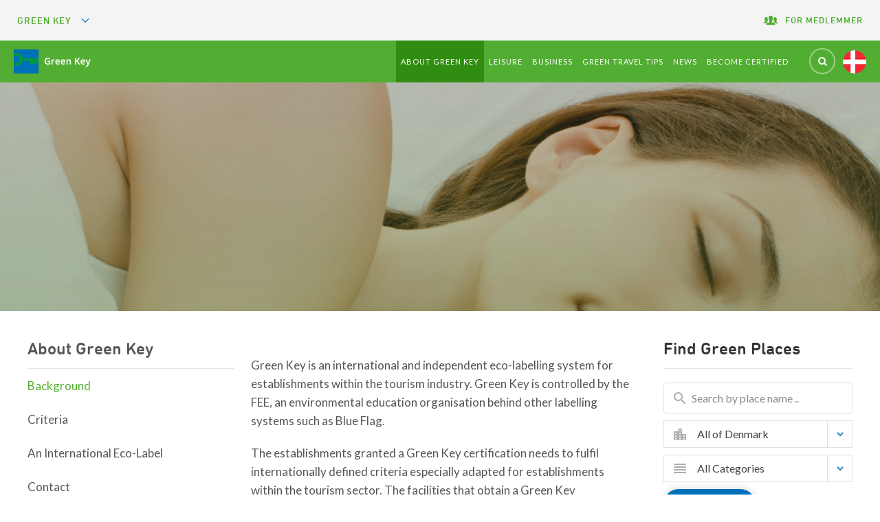

--- FILE ---
content_type: text/html; charset=utf-8
request_url: https://www.greenkey.dk/en/about-green-key/background/
body_size: 15074
content:
<!DOCTYPE html>
<html class="no-js gt-ie8" lang="en">
<!--<![endif]-->
<head>
   <meta charset="utf-8">
               <meta name="keywords" content="Green Key is an independent labelling system that is internationally controlled by the FEE, an environment education organisation behind other labelling systems such as Blue Flag." />   
				<meta name="description" content="Green Key is an independent labelling system that is internationally controlled by the FEE, an environment education organisation behind other labelling systems such as Blue Flag." />   
            <meta property="og:title" content="About Green Key" />
                <meta property="og:description" content="Green Key is an independent labelling system that is internationally controlled by the FEE, an environment education organisation behind other labelling systems such as Blue Flag." />                             <meta property="og:image" content="https://www.greenkey.dk/media/kwilhjjk/sustainable-sleeping-1.jpg" />
            <meta property="og:url" content="https://www.greenkey.dk/en/about-green-key/background/" />
			<link rel="alternate" hreflang="en-US" href="https://www.greenkey.dk/en/about-green-key/background/">
		<title>About Green Key</title> 

   <link rel="Shortcut Icon" type="image/ico" href="/images/favicon.ico" />
   <meta http-equiv="X-UA-Compatible" content="IE=edge,chrome=1">
   <meta name="viewport" content="width=device-width, initial-scale=1.0, user-scalable=no">

   <!--Font-->
   <link type="text/css" rel="stylesheet" href="//fast.fonts.net/cssapi/31c2043b-8901-4141-a792-de3f917fecc0.css" />
   <link rel="stylesheet" href="https://fonts.googleapis.com/css?family=Source&#x2B;Sans&#x2B;Pro:400,600,700&amp;display=swap">
   <!-- CSS ______________________________________-->
   <link href="/sb/magnificpopup-font-awesome-map-print-colors-cli.css.v2" rel="stylesheet" />

   <link rel="stylesheet" href="/css/greenkey.min.css?v=2.15">
   <link rel="stylesheet" href="/css/greenkeystyles2018.css?v=0.0246">
   <!-- new custom style 2023-->
   <link rel="stylesheet" href="/css/greets-2023-style.css" />
   <link rel="stylesheet" media="all" href="/css/customStyles.css">

   <!-- new custom style -->
   <link rel="stylesheet" href="/css/latest-custom.css?v=2.3">
   <!-- font-new-lijo- -->
   <link rel="stylesheet" href="https://fonts.googleapis.com/css?family=Lato:400,700,500">
   <link rel="stylesheet" href="https://cdnjs.cloudflare.com/ajax/libs/select2/4.0.5/css/select2.css">

   <!-- Javascripts ______________________________________-->

   <script type='text/javascript' src="//cdnjs.cloudflare.com/ajax/libs/jquery/1.10.1/jquery.min.js"></script>
   <!-- include custom script -->
   <script type='text/javascript' src="/scripts/jquery.cSelect.min.js"></script>
   <script type='text/javascript' src="https://cdnjs.cloudflare.com/ajax/libs/select2/4.0.3/js/select2.min.js"></script>
   <script src="/scripts/greets/jquery.validate.js"></script>
   <script type='text/javascript' src="https://cdnjs.cloudflare.com/ajax/libs/jquery-validation-unobtrusive/4.0.0/jquery.validate.unobtrusive.min.js"></script>
   <script src="/scripts/scriptsnew.js"></script>
   <script src="/scripts/scripts.min.js"></script>

   <!-- Google Tag Manager 29 6 2023-->
<script>(function(w,d,s,l,i){w[l]=w[l]||[];w[l].push({'gtm.start':
new Date().getTime(),event:'gtm.js'});var f=d.getElementsByTagName(s)[0],
j=d.createElement(s),dl=l!='dataLayer'?'&l='+l:'';j.async=true;j.src=
'https://gtm.green-key.dk/ssedllvd.js?id='+i+dl;f.parentNode.insertBefore(j,f);
})(window,document,'script','dataLayer','GTM-5VNM5DX');</script>
<!-- End Google Tag Manager -->
   <div id="fb-root"></div>
		<script>(function(d, s, id) {
	var js, fjs = d.getElementsByTagName(s)[0];
	if (d.getElementById(id)) return;
	js = d.createElement(s); js.id = id;
	js.src = "//connect.facebook.net/en_US/all.js#xfbml=1&appId=231166296919342";
	fjs.parentNode.insertBefore(js, fjs);
}(document, 'script', 'facebook-jssdk'));
		</script>			
   <style type="text/css">
      .lt-ie8 #content .entry-byline ul {
         width: 140px;
         float: left;
      }
   </style>
   <!-- CookieConsent -->
   <script id="CookieConsent" data-culture="DA" type="text/javascript" src="https://policy.app.cookieinformation.com/uc.js"></script>



    
    
</head>
<body class="home green-key node-2356" id="GreenkeyImprovements.Model.PageModel.TextPage">
   <!-- Google Tag Manager (noscript) -->
<noscript><iframe src="https://gtm.green-key.dk/ns.html?id=GTM-5VNM5DX"
    height="0" width="0" style="display:none;visibility:hidden"></iframe></noscript>
<!-- End Google Tag Manager (noscript) -->
           <div class="print-icon ">
                <img loading="lazy" src="/images/Logos/greenkey-logo.png" alt="Green Key" />

        </div>

   <div id="wrapperbox">
          <header class="main-header fixed-initially bg-transparent mapSearchHeader">
        
<div class="new-top-header SisterSitesNavigation.cshtml">
    <div class="header-left-side">
			<span class="list-head">Green Key <img loading="lazy" width="100" src="/images/arrow-down.svg" alt=""></span>
            <ul>
                    <li  id="# https://www.greenkey.dk/en/about-green-key/background/" data-url="https://www.greenkey.dk/en/about-green-key/background/" dat-path="#" homePages:7>
                        <a href="#" target="_self" class="">
                            
                        </a>
                    </li>
                    <li class="active" id="https://www.greenkey.dk/en/ https://www.greenkey.dk/en/about-green-key/background/" data-url="https://www.greenkey.dk/en/about-green-key/background/" dat-path="https://www.greenkey.dk/en/" homePages:7>
                        <a href="https://www.greenkey.dk/en/" target="_self" class="">
                            Green Key
                        </a>
                    </li>
                    <li  id="https://www.greenrestaurant.dk/en/ https://www.greenkey.dk/en/about-green-key/background/" data-url="https://www.greenkey.dk/en/about-green-key/background/" dat-path="https://www.greenrestaurant.dk/en/" homePages:7>
                        <a href="https://www.greenrestaurant.dk/en/" target="_self" class="">
                            Green Restaurant
                        </a>
                    </li>
                    <li  id="https://www.greensportfacility.dk/en/ https://www.greenkey.dk/en/about-green-key/background/" data-url="https://www.greenkey.dk/en/about-green-key/background/" dat-path="https://www.greensportfacility.dk/en/" homePages:7>
                        <a href="https://www.greensportfacility.dk/en/" target="_self" class="">
                            Green Sport Facility
                        </a>
                    </li>
                    <li  id="https://www.greentourismorganization.dk/en/ https://www.greenkey.dk/en/about-green-key/background/" data-url="https://www.greenkey.dk/en/about-green-key/background/" dat-path="https://www.greentourismorganization.dk/en/" homePages:7>
                        <a href="https://www.greentourismorganization.dk/en/" target="_self" class="">
                            Green Tourism Organization
                        </a>
                    </li>
                    <li  id="https://www.greencamping.dk/en/ https://www.greenkey.dk/en/about-green-key/background/" data-url="https://www.greenkey.dk/en/about-green-key/background/" dat-path="https://www.greencamping.dk/en/" homePages:7>
                        <a href="https://www.greencamping.dk/en/" target="_self" class="">
                            Green Camping
                        </a>
                    </li>
                    <li  id="https://www.greenattraction.dk/en/ https://www.greenkey.dk/en/about-green-key/background/" data-url="https://www.greenkey.dk/en/about-green-key/background/" dat-path="https://www.greenattraction.dk/en/" homePages:7>
                        <a href="https://www.greenattraction.dk/en/" target="_self" class="">
                            Green Attraction
                        </a>
                    </li>
            </ul>
    </div>
    <div class="header-right-side">
        <ul>
			<li><a href="https://www.greenkey.dk/en/login/"><img loading="lazy" width="24" height="25" src="/images/group.svg" alt=""><span>FOR MEDLEMMER</span></a></li>
        </ul>
    </div>
</div>

<style>
	.header-inner {
		position: relative;
	}
	.new-top-header {
		background-color: #F4F4F4;
		margin: 0 -20px;
		display: flex;
		flex-wrap: wrap;
		align-items: center;
		padding: 0px 25px;
		min-height: 55px;
		display: -webkit-box;
    display: -ms-flexbox;
    display: flex;
    -ms-flex-wrap: wrap;
        flex-wrap: wrap;
    -webkit-box-align: center;
    -ms-flex-align: center;
            align-items: center;
	}

	.new-top-header .header-left-side {
		height: auto;
		flex:1;
	}

	.new-top-header .header-left-side ul {
		list-style-type: none;
		padding: 0;
		margin: 0 -15px;
	display: -webkit-box;
		display: -ms-flexbox;
		display: flex;
		-ms-flex-wrap: wrap;
		    flex-wrap: wrap;
		-webkit-box-align: center;
		-ms-flex-align: center;
		        align-items: center;
	}

	.new-top-header .header-left-side ul li a {
		color: #747D8C;
		font-family: 'DIN Next W01 Rounded', sans-serif;
		font-size: 14px;
		line-height: 55px;
		letter-spacing: 1px;
		padding: 2px 15px;
		border-right: 1px solid #cccccc;
		transition: all .3s ease;
		font-weight: 500;
		text-transform: uppercase;
	}

	.new-top-header .header-left-side ul li:last-child a {
		border: 0;
	}

	.new-top-header .header-right-side {
		margin-left: auto;
	}

	.new-top-header .header-right-side ul {
		list-style-type: none;
		padding: 0;
		display: flex;
		flex-wrap: wrap;
		margin: 0 -15px;
	}

	.new-top-header .header-right-side ul li a {
		color: #52ae32;
		font-family: 'DIN Next W01 Rounded', sans-serif;
		font-size: 14px;
		line-height: 55px;
		letter-spacing: 1px;
		padding: 2px 15px;
		border-right: 1px solid #cccccc;
		transition: all .3s ease;
		font-weight: 500;
		text-transform: uppercase;
		vertical-align: middle;
	}

	.new-top-header .header-right-side ul li:last-child a {
		border: 0;
	}

	.new-top-header .header-right-side ul li a img {
		max-width: 24px;
		margin-right: 9px;
		vertical-align: middle;
	}

	.new-top-header .header-left-side ul .active a {
		color: #52ae32;
	}

	.new-top-header .header-left-side .list-head {
		text-transform: uppercase;
		color: #52ae32;
		font-family: 'DIN Next W01 Rounded', sans-serif;
		font-size: 14px;
		line-height: 55px;
		letter-spacing: 1px;
		font-weight: 500;
	}
	.new-top-header .header-left-side .list-head img {
		display: inline-block;
		width: 14px;
		margin-left: 9px;
		margin-bottom: -1px;
	}

	.full-overlay:after {
		left: -20px;
		right: -20px;
		width: auto;
		z-index: 9999;
	}

	@media (min-width: 1200px) {
		.list-head, #social-block {
			display : none;
		}
		#nav-wrapper #social-block {
			display: block;
			/*padding-top: 15px;*/
		}
	}

	@media (min-width: 1025px) {
		.new-top-header .header-left-side ul li a:hover {
			color: #52ae32;
		}
	}
	@media (max-width: 1320px) {
	   .new-top-header .header-left-side ul {
			flex-flow: column;
			align-items: flex-start;
			position: absolute;
			background-color: #f4f4f4;
			z-index: 99999;
			left: 0;
			top: 100%;
			padding: 0 25px;
			max-height: 0;
			overflow: hidden;
			transition: all .3s ease;
		}
			.new-top-header .header-left-side ul.open {
			max-height: 1000px;
		}
		.new-top-header .header-left-side ul li a {
			border: 0;
		}
		.new-top-header .header-left-side .list-head {
                display: inline-block;
                cursor: pointer;
        }
        .new-top-header {
            position: relative;
         }
}
	@media (max-width: 1199px) {
		.header-inner #social-block {
			display : block;
			position: absolute;
			right: 97px;
			top: 8px;
			width: auto;
			    z-index: 9;
		}
		#nav-wrapper #social-block {
			display: none;
		}
		.new-top-header {
			position: relative;
		}
		.new-top-header .header-left-side .list-head {
			display: inline-block;
			cursor: pointer;
		}

	
		.new-top-header .header-left-side ul .active {
			display: none;
		}
		/*navigation*/
		nav#nav {
			width: 100%;
			text-align: center;
			right: -100%;
			top: 55px;
		}
		nav#nav.active {
			right: 0;
		}
		span.toggle-link {
			left: auto;
			right: 25px;
			font-size: 31px;
			/*top: 50%;*/
			/*height: 100%;*/
			transform:none;
			top:10px;
			-webkit-tap-highlight-color: transparent;

		}
		#main-nav li a {
			font-size: 18px;
			border-top: 1px solid rgba(166, 235, 142, 0.4);
		}

		#main-nav li:last-child a {
			border-bottom: 1px solid rgba(166, 235, 142, 0.4);
		}

		ul.sub-menu {
			background-color: rgba(196, 255, 175, 0.09);
		}

		#main-nav li ul.sub-menu a {
			border: 0;
			color: #ffffff;
			font-size: 16px;
		}
		.menu_extend {
			background-color: transparent;
			text-align: center;
			padding-top: 20px;
		}
		.menu_extend h3 {
			color: #ffffff;
		}
		.nav-toggle-icon {
			margin: 19px 0 0 !important;
		}
		#main-nav>li:not(.special)>a {
			padding: 15px 57px 15px 30px!important;
		}
		.nav-toggle-icon {
			width: 76px;
			height: 17px;
			font-size: 16px;
    		font-weight: 500;
			margin-right: 0px !important;
			transition: all 0.3s ease;
		}
		.nav-toggle-icon.close {
			margin-right: 0 !important;
			transition: all 0.3s ease;
		}
		.nav-toggle-icon p {
			font-size: 16px !important;
    		font-weight: 500;
			color: #ffffff !important;
			line-height: normal;
			margin-left: -9px;
			padding: 0;
    		display: inline-block;
			margin-top: -1px;
			transition: all .3s ease;
		}
		.nav-toggle-icon .menu-text {
			opacity: 1;
			display: block;
		}
		.nav-toggle-icon .close-text {
			opacity: 0;
			display: none;
		}
		.nav-toggle-icon.close .menu-text {
			opacity: 0;
			display: none;
		}
		.nav-toggle-icon.close .close-text {
			opacity: 1;
			display: block;
		}
		.nav-toggle-icon span, .nav-toggle-icon:after, .nav-toggle-icon:before {
			width: 26px;
		}
		.nav-toggle-icon.close::after {
			bottom: 7px;
		}
		.nav-toggle-icon.close::before {
			top: 8px;
		}
		.toggle-btn {
			/*width: auto;*/
		}
		.search-box {
			right: 142px;
		}
		#main-nav > li:not(.special):hover {
			background: #389910;
		}
		div#nav-wrapper {
			position: initial;
			z-index: 9;
		}
		.menu-active div#nav-wrapper {
    z-index: 91;
}

		nav#nav {
			background: none;
			padding: 0;
		}
		#main-nav {
			background: #389910;
			padding: 85px 0 0;
			width:100%;
		}
		nav#nav.active {
			z-index: 9;
		}
	}

	@media (max-width: 1024px) {
		
		form.searchbox.searchbox-open {
			height: 57px;
		}
		.searchbox-open .searchbox-input {
			max-width: 245px;
			position: absolute;
			height:100%;
		}
		input.searchbox-submit {
			height: 100%;
			top: 0;
		}
		#main-nav li a {
    font-size: 13px;
}
	}

	@media (max-width: 576px) {
		.new-top-header .header-right-side ul li a span {
			display: none;
			margin-right: 0;
		}
		span.toggle-link {
			right: 15px;
		}
		.toggle-link:before {
			content: "";
			position: absolute;
			width: 1px;
			height: 100%;
			left: -15px;
			top: 0px;
			background-color: rgba(166, 235, 142, 0.4);
		}
		.nav-toggle-icon p {
			display: none !important;
		}
		ul#main-nav ul.sub-menu li a {
			padding: 10px 40px 10px 10px !important;
		}
		.header-inner #social-block {
			right: 43px;
		}
		/*.search-box {*/
		/*	right: 91px;*/
		/*}*/
		.new-top-header .header-right-side ul li a img {
			margin-right: 0;
		}
		.new-top-header .header-left-side ul {
			width: 100%;
			left: 0;
			right: 0;
			margin: 0;
			padding-left: 10px;
		}
		form.searchbox.searchbox-open {
			height: 57px;
		}
		.searchbox-open .searchbox-input {
			max-width: 245px;
			position: absolute;
		}
		input.searchbox-submit {
			height: 100%;
			top: 0;
		}
		 .search-box {
         right: 95px !important;
        }
	}

	@media (max-width:540px) {
		#social-block a {
			width: 30px !important;
			height: 30px !important;
		}
		.header-inner #social-block {
			top: 6px;
		}
		/*.search-box {*/
		/*	top: 3px !important;*/
		/*}*/
		
		.searchbox-open .searchbox-input {
			/*height: 44px;*/
			top:0;
		}
		.nav-toggle-icon {
			margin: 16px 0 0 !important;
		}
		form.searchbox.searchbox-open {
			height: 49px;
		}
	}
	@media (max-width: 539px) {
		.home .banner_wpr {
			margin-top: 0px;
		}
     #main-nav {
     
       padding:50px 0 0;
    
      }
      .searchbox-open .searchbox-icon {
    top: 5px;
}
	}
	
	.login-container h1.page-title {
    margin-bottom: 15px !important;
}
</style>
		
        <div class="header-inner">
            <div id="logoWrapper">
                <h1 id="logoImage">
                            <a href="https://www.greenkey.dk/en/" rel="home"><img loading="lazy" width="155" height="45" src="/images/logo.png" alt="Green Key" /></a>


                </h1>
            </div>
            <!-- navigation -->
            
<div id="nav-wrapper">
    <div class="toggle-btn">
        <a href="#" class="nav-toggle-icon"><p class="menu-text">MENU</p><p class="close-text">CLOSE</p><span></span></a>
    </div>
    <nav id="nav">
                <ul class="list-unstyled main-navigation" id="main-nav">
                    <li>
                                <a href="https://www.greenkey.dk/en/about-green-key/" class="active" target="_self">About Green Key</a>
                                <span class="toggle-link">+</span>
                                <ul class="list-unstyled main-navigation sub-menu">
                                        <li>
                                                    <a href="https://www.greenkey.dk/en/about-green-key/background/" class="active" target="_self">Background</a>
                                        </li>
                                        <li>
                                                    <a href="https://www.greenkey.dk/en/about-green-key/criteria/"  target="_self">Criteria</a>
                                        </li>
                                        <li>
                                                    <a href="https://www.greenkey.dk/en/about-green-key/an-international-eco-label/"  target="_self">An International Eco-Label</a>
                                        </li>
                                        <li>
                                                    <a href="https://www.greenkey.dk/en/about-green-key/contact/"  target="_self">Contact</a>
                                        </li>
                                        <li>
                                                    <a href="https://www.greenkey.dk/en/about-green-key/your-opinion/"  target="_self">Your Opinion</a>
                                        </li>
                                        <li>
                                                    <a href="https://www.greenkey.dk/en/about-green-key/news/"  target="_self">News</a>
                                        </li>
                                    

                                    
                                </ul>
                    </li>
                    <li>
                                <a href="https://www.greenkey.dk/en/leisure/"  target="_self">Leisure</a>
                                <span class="toggle-link">+</span>
                                <ul class="list-unstyled main-navigation sub-menu">
                                        <li>
                                                    <a href="https://www.greenkey.dk/en/leisure/whats-in-it-for-you/"  target="_self">What&#x27;s in it for You?</a>
                                        </li>
                                        <li>
                                                    <a href="https://www.greenkey.dk/en/leisure/what-you-can-do/"  target="_self">What You Can Do</a>
                                        </li>
                                        <li>
                                                    <a href="https://www.greenkey.dk/en/leisure/sustainable-foods/"  target="_self">Sustainable Foods</a>
                                        </li>
                                    

                                    
                                </ul>
                    </li>
                    <li>
                                <a href="https://www.greenkey.dk/en/business/"  target="_self">Business</a>
                                <span class="toggle-link">+</span>
                                <ul class="list-unstyled main-navigation sub-menu">
                                        <li>
                                                    <a href="https://www.greenkey.dk/en/business/whats-in-it-for-your-business/"  target="_self">What&#x27;s in it for your Business?</a>
                                        </li>
                                        <li>
                                                    <a href="https://www.greenkey.dk/en/business/when-arranging-an-event/"  target="_self">When Arranging an Event</a>
                                        </li>
                                        <li>
                                                    <a href="https://www.greenkey.dk/en/business/sustainable-foods/"  target="_self">Sustainable Foods</a>
                                        </li>
                                    
                                                <li>
                                                    <div class="menu_extend">
                                                        <h3> Ready for green experiences?</h3>
                                                        <a href="/map-search" class="btn_blue">Go to search</a>
                                                    </div>
                                                    </li>

                                    
                                </ul>
                    </li>
                    <li>
                                <a href="https://www.greenkey.dk/en/green-travel-tips/"  target="_self">Green Travel Tips</a>
                                <span class="toggle-link">+</span>
                                <ul class="list-unstyled main-navigation sub-menu">
                                        <li>
                                                    <a href="https://www.greenkey.dk/en/green-travel-tips/choose-green-accommodations/"  target="_self">Choose Green Accommodations</a>
                                        </li>
                                        <li>
                                                    <a href="https://www.greenkey.dk/en/green-travel-tips/green-hotels/"  target="_self">Green Hotels</a>
                                        </li>
                                        <li>
                                                    <a href="https://www.greenkey.dk/en/green-travel-tips/green-meetings/"  target="_self">Green Meetings</a>
                                        </li>
                                        <li>
                                                    <a href="https://www.greenkey.dk/en/green-travel-tips/green-restaurants/"  target="_self">Green Restaurants</a>
                                        </li>
                                        <li>
                                                    <a href="https://www.greenkey.dk/en/green-travel-tips/green-experiences/"  target="_self">Green Experiences</a>
                                        </li>
                                        <li>
                                                    <a href="https://www.greenkey.dk/en/green-travel-tips/green-agency/"  target="_self">Green Agency</a>
                                        </li>
                                        <li>
                                                    <a href="https://www.greenkey.dk/en/green-travel-tips/green-transportation/"  target="_self">Green Transportation</a>
                                        </li>
                                        <li>
                                                    <a href="https://www.greenkey.dk/en/green-travel-tips/sustainable-destinations/"  target="_self">Sustainable Destinations</a>
                                        </li>
                                        <li>
                                                    <a href="https://www.greenkey.dk/en/green-travel-tips/sustainable-diving/"  target="_self">Sustainable Diving</a>
                                        </li>
                                        <li>
                                                    <a href="https://www.greenkey.dk/en/green-travel-tips/drink-tap-water/"  target="_self">Drink Tap Water</a>
                                        </li>
                                        <li>
                                                    <a href="https://www.greenkey.dk/en/green-travel-tips/would-you-like-to-do-more/"  target="_self">Would You Like to do More?</a>
                                        </li>
                                    
                                                <li>
                                                    <div class="menu_extend">
                                                        <h3> Ready for green experiences?</h3>
                                                        <a href="/map-search" class="btn_blue">Go to search</a>
                                                    </div>
                                                    </li>

                                    
                                </ul>
                    </li>
                    <li>
                                <a href="https://www.greenkey.dk/en/news/"  target="_self">News</a>
                                <span class="toggle-link">+</span>
                                <ul class="list-unstyled main-navigation sub-menu">
                                        <li>
                                                    <a href="https://www.greenkey.dk/en/news/international-news/"  target="_self">International news</a>
                                        </li>
                                        <li>
                                                    <a href="https://www.greenkey.dk/en/news/from-denmark/"  target="_self">From Denmark</a>
                                        </li>
                                    

                                    
                                </ul>
                    </li>
                    <li>
                                <a href="https://www.greenkey.dk/en/become-certified/"  target="_self">Become Certified</a>
                                <span class="toggle-link">+</span>
                                <ul class="list-unstyled main-navigation sub-menu">
                                        <li>
                                                    <a href="https://www.greenkey.dk/en/become-certified/application-process/"  target="_self">Application Process</a>
                                        </li>
                                        <li>
                                                    <a href="https://www.greenkey.dk/en/become-certified/costs-and-policies/"  target="_self">Costs and Policies</a>
                                        </li>
                                        <li>
                                                    <a href="https://www.greenkey.dk/en/become-certified/compliance/"  target="_self">Compliance</a>
                                        </li>
                                        <li>
                                                    <a href="https://www.greenkey.dk/en/become-certified/beginning-the-transformation/"  target="_self">Beginning the Transformation</a>
                                        </li>
                                        <li>
                                                    <a href="https://www.greenkey.dk/en/become-certified/get-started/"  target="_self">Get Started</a>
                                        </li>
                                    

                                    
                                </ul>
                    </li>
        </ul>
        <input type="hidden" id="language" name="language" value="en">

            <div id="social-block">


        <input type="hidden" value="da" id="en-US">
        <ul>

                        <li> <a id="da-dk" href="https://www.greenkey.dk/om-green-key/hvem-er-vi/" class="lang01" title="DA"></a></li>

        </ul>
    </div>

    </nav>
</div>

<script>
    $(document).ready(function () {
        if ($("#main-nav").find('.sub-menu').length ==0) {
            $('#nav-wrapper').addClass('no-menu');
        }
    });
</script>




                <div class="search-box">
        <form action="https://www.greenkey.dk/en/search/" class="searchbox" role="search">
            <input type="search" placeholder="Search" name="q" class="searchbox-input" required="" value="">
                <input type="submit" class="searchbox-submit" >
                <span class="searchbox-icon">
                    <i class="icon-search"></i>
                </span>
            </form>
    </div>
    <div id="social-block">


        <input type="hidden" value="da" id="en-US">
        <ul>

                        <li> <a id="da-dk" href="https://www.greenkey.dk/om-green-key/hvem-er-vi/" class="lang01" title="DA"></a></li>

        </ul>
    </div>
 
        </div>
    </header>

                  <section class="banner-wrapper bg-primary-dark color-white">
                <div class="banner banner-innersmall-wrapper">
                    <figure class="banner-bg" style="background:url(https://www.greenkey.dk/media/kwilhjjk/sustainable-sleeping-1.jpg);">
                        <img loading="lazy" src="https://www.greenkey.dk/media/kwilhjjk/sustainable-sleeping-1.jpg" class="hidden" alt="Sustainable Hostel.jpg">
                    </figure>
                    <!-- overlay -->
                    <!-- banner contents -->
                    <div class="banner-content new-font-banner">
                            <h1></h1>
                    </div>
                </div>
            </section>

      <div class="wrapper" id="maincontent">
    
<aside id="sidebar">
       <div class="toggle-link">About Green Key</div>
    <div class="widget">
        <h3 class="spacer01"><a href="https://www.greenkey.dk/en/about-green-key/" >About Green Key</a><span></span></h3>
        <ul class="sidemenu">
                        <li>
                            <a href="https://www.greenkey.dk/en/about-green-key/background/" target="_self" class="active">Background</a>
                        </li>
                        <li>
                            <a href="https://www.greenkey.dk/en/about-green-key/criteria/" target="_self" >Criteria</a>
                        </li>
                        <li>
                            <a href="https://www.greenkey.dk/en/about-green-key/an-international-eco-label/" target="_self" >An International Eco-Label</a>
                        </li>
                        <li>
                            <a href="https://www.greenkey.dk/en/about-green-key/contact/" target="_self" >Contact</a>
                        </li>
                        <li>
                            <a href="https://www.greenkey.dk/en/about-green-key/your-opinion/" target="_self" >Your Opinion</a>
                        </li>
                        <li>
                            <a href="https://www.greenkey.dk/en/about-green-key/news/" target="_self" >News</a>
                        </li>
        </ul>
    </div>

    <div id="leftGreen">
       
    </div>
</aside>

<div id="content" class="new" role="main">
    
    <!-- Go to www.addthis.com/dashboard to customize your tools -->
    <script type="text/javascript" src="//s7.addthis.com/js/300/addthis_widget.js#pubid=ra-5b5b106e3249d5da"></script>
    <!-- Go to www.addthis.com/dashboard to customize your tools -->
    <div class="addthis_inline_share_toolbox"></div>
    <div class="map-iframe">
        <p>Green Key is an international and independent eco-labelling system for establishments within the tourism industry. Green Key is controlled by the FEE, an environmental education organisation behind other labelling systems such as Blue Flag.</p>
<p>The establishments granted a Green Key certification needs to fulfil internationally defined criteria especially adapted for establishments within the tourism sector. The facilities that obtain a Green Key certification are among other things required to establish environmental policy, work with yearly environmental goals for continuous improvement, implement an energy and water saving system as well as work with eco-labelled cleaning products. Additionally, requirements include increasing organic, fair trade and locally produced food. The establishments are also required to regularly educate and inform their staff regarding environmental and sustainability issues as well as the ongoing work with Green Key.</p>
<p>The certification is first and foremost aimed at lowering the establishment's direct environmental impact but also focuses on informing and nudging guests and other stakeholders to acknowledge the establishment's efforts and ambitions.</p>
<p><strong>Green Key in Denmark<br /></strong><br />In Denmark, there are today more than 130 businesses that have earned the Green Key certification. This includes hotels, hostels, conference as well as campsites. </p>
<p>HORESTA is the business organisation for the Hotel, Restaurant and Tourism industry in Denmark with around 2,000 members. They are also the one that manages Green Key Denmark.<br /><br />Green Key Denmark not only works with the certification program but also aims at raising awareness and spreading information about sustainable tourism to both businesses as well as to the public to create more knowledge and interest within the area.</p>
<p><strong>Who is behind Green Key?</strong></p>
<p>The international steering committee is the board overseeing the system and the body that defines the guidelines, procedures and enacts all criteria. The day-to-day management is carried out by the international coordination, housed in the FEE secretariat in the Danish Outdoor Council.</p>
<p>Regarding Green Key  Denmark, a Jury has been created to act as the top authority in Denmark that ensures the quality and credibility of the label. It consists of the owners <a rel="noopener" href="https://www.horesta.dk/" target="_blank">HORESTA</a> and <a rel="noopener" href="https://www.friluftsraadet.dk/english" target="_blank">The Danish Outdoor Council </a>(organising all outdoor NGOs in Denmark). The Danish EPA participates has an observer role with influence on procedures and criteria for Green Key Denmark.</p>
<p>This composition of the group provides competent professional input to the development of the environment label and ensures autonomy from business interests. It is the Jury that under the instruction of the international steering committee that determines, develops and controls the system’s underlying criteria. It is in charge of final approval of the businesses, which is done through an electronic approval procedure or over the two meetings during the year.</p>
    </div>
</div>


<aside id="right-side-bar">
    <div class="boxed-frames">
        <div class="map-contents" id="mapexistsCheck">
            <div class="right-side-search">
                <div class="sog_input">
                    <h2>Find Green Places</h2>
                  
                </div>
                <!-- <div class="border_blk"></div> -->
                <div>
               

<form action="/en/map-search/">
		<div class="bnr_search">
            <input type="text" name="search" class="form-control placeholder" id="search" placeholder="Search by place name ..">
    	</div>	
    
    <div class="all_areas new-category-val">
        <select id="regionId" name="organisers" multiple>
                    <option selected="selected" value="All of Denmark">All of Denmark</option>
                        <option id="3226399890">South jylland</option>
                        <option id="1065591911">Aalborg &amp; North Jutland</option>
                        <option id="1117109580">Bornholm</option>
                        <option id="1065591908">South Jutland</option>
                        <option id="1065591914">Greenland</option>
                        <option id="1065591900">Copenhagen</option>
                        <option id="1065591906">Odense &amp; Fyn</option>
                        <option id="1065591904">West- &amp; South Zealand, Falster, Lolland &amp; M&#xF8;n</option>
                        <option id="1111892783">Faroe Islands</option>
                        <option id="1065591902">North of Copenhagen</option>
                        <option id="2445610902">West Jutland</option>
                        <option id="1065591910">Central Jutland</option>
        </select>
    </div>

    <div class="all_categories new-category-val">
        <select value="" id="categoryId" name="categories" multiple>
                    <option selected="selected" value="All categories">
                        All Categories
                    </option>
								<option id="1065591314">Hotel</option>
								<option id="1065591318">Conference</option>
								<option id="1065591312">Hostel</option>
								<option id="1723157353">Holiday Houses</option>
        </select>
    </div>
    <button type="submit" class="btn btn-default icon-right">Submit</button>
</form>
    <div>
        

    </div>


                </div>
            </div>

<div class="below-banner NewsletterForm">
    <div class="col-md-6">
        <div class="register_wpr">
            <div class="dbl_columns">
                <div class="left_wpr">
                        <h2>Win </h2>
                        <h4>Stay for two at a Green Key hote</h4>
                        <p>Get tips and ideas for sustainable travel, food and experiences. Subscribe to our newsletter and participate in the competition .</p>
                </div>

                    <!-- Begin Mailchimp Signup Form English -->
                    <div id="mc_embed_signup" class="right_wpr">
                        <form action="https://greenkey.us14.list-manage.com/subscribe/post?u=2355a17d19069d99f1d16a272&amp;id=84bb4e33f9" method="post" id="mc-embedded-subscribe-form" name="mc-embedded-subscribe-form" class="validate" target="_blank" novalidate>
                            <div id="mc_embed_signup_scroll">
                                <div class="mc-field-group">
                                    <input type="text" value="" name="FNAME" class="form-control" placeholder="Your name" id="mce-FNAME">
                                </div>
                                <div class="mc-field-group">
                                    <input type="email" value="" name="EMAIL" class="required email" placeholder="Your email" id="mce-EMAIL">
                                </div>
                                <div id="mce-responses" class="clear">
                                    <div class="response" id="mce-error-response" style="display:none"></div>
                                    <div class="response" id="mce-success-response" style="display:none"></div>
                                </div>    <!-- real people should not fill this in and expect good things - do not remove this or risk form bot signups  altText:"Your email"-->
                                <div style="position: absolute; left: -5000px;" aria-hidden="true"><input type="text" name="b_2355a17d19069d99f1d16a272_84bb4e33f9" tabindex="-1" value=""></div>
                                <div class="clear btn_wpr">
                                    <input type="submit" value="REGISTER " name="subscribe" id="mc-embedded-subscribe" class="button">
                                        <span>You can unsubscribe at any time </span>
                                </div>

                            </div>
                        </form>
                    </div>
                    <!-- End Mailchimp Signup Form Danish -->
            </div>
        </div>
    </div>
    <div class="col-md-6 exp-green-place">
        <div class="green-place-slider-title">
            <h2>Experience a green spot</h2>
        </div>
        <div class="exp-green-place-slider">
                       <div class="exp-green-place-slides diljith" onclick="window.open('https://www.greenkey.dk/en/map-details/sergenten?h=3063583706','_self')">
            <div class="green-place-slide-content">

                <div class="green-place-slides__content-img">
                        <img  loading="lazy" data-src="/images/Podio/3063583706-20220831-IMG_6486.jpg?mode=pad&amp;width=864&amp;height=486" src="" alt="Sergenten" class="lazy img-responsive" height="180" width="580">

                </div>

                <div class="content-row">
                    <div class="green-place-slides-bottom-content">
                        <div class="green-place-slides-logo">
                            <div class="thumbnail-img-wrap">
                                    <div class="thumbnail-logo-holder">
                                            <img loading="lazy" data-src="/LogoImages/3063583706-Logo---instagram-.jpg" src="" alt="Sergenten" class="lazy img-responsive" height="129" width="117">
                                    </div>
                                    <span class="hotel-title">Conference</span>
                            </div>
                        </div>
                        <div class="info-box">
                            <div class="main-tittle-hotel">
                                    <h2>Sergenten</h2>


                            </div>
			<p> Gerlachsgade 10 ,6400 South&hellip;</p>
                        </div>
                    </div>

                </div>
                 <div class="content-row ">

                            <div class="para">
                            </div>
                    </div>

            </div>
        </div>
        <div class="exp-green-place-slides diljith" onclick="window.open('https://www.greenkey.dk/en/map-details/comwell-klarskovgaard?h=136859048','_self')">
            <div class="green-place-slide-content">

                <div class="green-place-slides__content-img">
                        <img  loading="lazy" data-src="/images/Podio/136859048-m&#xF8;de-og-konference4.jpg?mode=pad&amp;width=864&amp;height=486" src="" alt="Comwell Klarskovgaard" class="lazy img-responsive" height="180" width="580">

                </div>

                <div class="content-row">
                    <div class="green-place-slides-bottom-content">
                        <div class="green-place-slides-logo">
                            <div class="thumbnail-img-wrap">
                                    <div class="thumbnail-logo-holder">
                                            <img loading="lazy" data-src="/LogoImages/136859048-Comwell.png" src="" alt="Comwell Klarskovgaard" class="lazy img-responsive" height="129" width="117">
                                    </div>
                                    <span class="hotel-title">Hotel</span>
                            </div>
                        </div>
                        <div class="info-box">
                            <div class="main-tittle-hotel">
                                    <h2>Comwell Klarskovgaard</h2>
                                    <span class="item-rating">Bronze</span>


                            </div>
			<p> Kors&#xF8;r Lystskov 30 ,4220 West-&hellip;</p>
                        </div>
                    </div>

                </div>
                 <div class="content-row ">

                            <div class="para">
                                    <p><p>Comwell Klarskovgaard lies in the middle of the country, in the beautiful, unspoilt nature at Korsør Lystskov. The hotel is an arc&hellip;</p></p>
                            </div>
                    </div>

            </div>
        </div>
        <div class="exp-green-place-slides diljith" onclick="window.open('https://www.greenkey.dk/en/map-details/hotel-odeon?h=2188333612','_self')">
            <div class="green-place-slide-content">

                <div class="green-place-slides__content-img">
                        <img  loading="lazy" data-src="/images/Podio/2188333612-Odeon-1.jpg?mode=pad&amp;width=864&amp;height=486" src="" alt="Hotel Odeon" class="lazy img-responsive" height="180" width="580">

                </div>

                <div class="content-row">
                    <div class="green-place-slides-bottom-content">
                        <div class="green-place-slides-logo">
                            <div class="thumbnail-img-wrap">
                                    <div class="thumbnail-logo-holder">
                                            <img loading="lazy" data-src="/LogoImages/2188333612-Odeon-logo.png" src="" alt="Hotel Odeon" class="lazy img-responsive" height="129" width="117">
                                    </div>
                                    <span class="hotel-title">Hotel</span>
                            </div>
                                <div class="rating-sec">
                                        <li class="colored star"></li>
                                        <li class="colored star"></li>
                                        <li class="colored star"></li>
                                        <li class="star color-new"></li>
                                        <li class="star color-new"></li>

                                </div>
                        </div>
                        <div class="info-box">
                            <div class="main-tittle-hotel">
                                    <h2>Hotel Odeon</h2>
                                    <span class="item-rating">Bronze</span>


                            </div>
			<p> Odeons Kvarter 11 ,5000 Odense&hellip;</p>
                        </div>
                    </div>

                </div>
                 <div class="content-row ">

                            <div class="para">
                                    <p><p>Hotel Odeon is an oasis in the heart of the vibrant centre of the Hans Christian Andersen neighbourhood, close to shopping, attrac&hellip;</p></p>
                            </div>
                    </div>

            </div>
        </div>
        <div class="exp-green-place-slides diljith" onclick="window.open('https://www.greenkey.dk/en/map-details/nimb?h=2606143856','_self')">
            <div class="green-place-slide-content">

                <div class="green-place-slides__content-img">
                        <img  loading="lazy" data-src="/images/Podio/2606143856-2482_Nimb_Brasserie.jpg?mode=pad&amp;width=864&amp;height=486" src="" alt="Nimb" class="lazy img-responsive" height="180" width="580">

                </div>

                <div class="content-row">
                    <div class="green-place-slides-bottom-content">
                        <div class="green-place-slides-logo">
                            <div class="thumbnail-img-wrap">
                                    <div class="thumbnail-logo-holder">
                                            <img loading="lazy" data-src="/LogoImages/2606143856-Nimb-logo.png" src="" alt="Nimb" class="lazy img-responsive" height="129" width="117">
                                    </div>
                                    <span class="hotel-title">Hotel</span>
                            </div>
                                <div class="rating-sec">
                                        <li class="colored star"></li>
                                        <li class="colored star"></li>
                                        <li class="colored star"></li>
                                        <li class="colored star"></li>
                                        <li class="colored star"></li>

                                </div>
                        </div>
                        <div class="info-box">
                            <div class="main-tittle-hotel">
                                    <h2>Nimb</h2>


                            </div>
			<p> Bernstorffsgade 5 ,1577 Copenh&hellip;</p>
                        </div>
                    </div>

                </div>
                 <div class="content-row ">

                            <div class="para">
                                    <p><p>In the middle of Copenhagen, you will find the unforgettable Nimb with a view of Tivoli's magical amusement park.<br/>Here is both a fi&hellip;</br/></p>
                            </div>
                    </div>

            </div>
        </div>
        <div class="exp-green-place-slides diljith" onclick="window.open('https://www.greenkey.dk/en/map-details/first-hotel-grand?h=136859066','_self')">
            <div class="green-place-slide-content">

                <div class="green-place-slides__content-img">
                        <img  loading="lazy" data-src="/images/Podio/136859066-63_standard-double-room-first-hotel-grand-odense-1_enhanced.jpg?mode=pad&amp;width=864&amp;height=486" src="" alt="First Hotel Grand" class="lazy img-responsive" height="180" width="580">

                </div>

                <div class="content-row">
                    <div class="green-place-slides-bottom-content">
                        <div class="green-place-slides-logo">
                            <div class="thumbnail-img-wrap">
                                    <div class="thumbnail-logo-holder">
                                            <img loading="lazy" data-src="/LogoImages/136859066-logo_enhanced.png" src="" alt="First Hotel Grand" class="lazy img-responsive" height="129" width="117">
                                    </div>
                                    <span class="hotel-title">Hotel</span>
                            </div>
                        </div>
                        <div class="info-box">
                            <div class="main-tittle-hotel">
                                    <h2>First Hotel Grand</h2>


                            </div>
			<p> Jernbanegade 18 ,5000 Odense&hellip;</p>
                        </div>
                    </div>

                </div>
                 <div class="content-row ">

                            <div class="para">
                                    <p><p>First Hotel Grand is perfectly located in central Odense. Established in 1897, the hotel’s rich history and classical atmosphere b&hellip;</p></p>
                            </div>
                    </div>

            </div>
        </div>
        <div class="exp-green-place-slides diljith" onclick="window.open('https://www.greenkey.dk/en/map-details/comwell-copenhagen-portside?h=1592618990','_self')">
            <div class="green-place-slide-content">

                <div class="green-place-slides__content-img">
                        <img  loading="lazy" data-src="/images/Podio/1592618990-comwell-nordhavn-indgang-1523013399.jpg?mode=pad&amp;width=864&amp;height=486" src="" alt="Comwell Copenhagen Portside" class="lazy img-responsive" height="180" width="580">

                </div>

                <div class="content-row">
                    <div class="green-place-slides-bottom-content">
                        <div class="green-place-slides-logo">
                            <div class="thumbnail-img-wrap">
                                    <div class="thumbnail-logo-holder">
                                            <img loading="lazy" data-src="/LogoImages/1592618990-PORTSIDE_Wyndham_logo.jpg" src="" alt="Comwell Copenhagen Portside" class="lazy img-responsive" height="129" width="117">
                                    </div>
                                    <span class="hotel-title">Hotel</span>
                            </div>
                        </div>
                        <div class="info-box">
                            <div class="main-tittle-hotel">
                                    <h2>Comwell Copenhagen Portside</h2>
                                    <span class="item-rating">Bronze</span>


                            </div>
			<p> Alexandriagade 1 ,2150 Copenh&hellip;</p>
                        </div>
                    </div>

                </div>
                 <div class="content-row ">

                            <div class="para">
                                    <p><p><strong class='text-bold'>A city hotel that embrace everyone</strong></p><p>Comwell Copenhagen Portside is a modern city hotel build in 2020/2021 and is a part of Wyndham’s&hellip;</p></p>
                            </div>
                    </div>

            </div>
        </div>
        <div class="exp-green-place-slides diljith" onclick="window.open('https://www.greenkey.dk/en/map-details/comwell-borupgaard?h=136859045','_self')">
            <div class="green-place-slide-content">

                <div class="green-place-slides__content-img">
                        <img  loading="lazy" data-src="/images/Podio/136859045-fd454a529246a2dda2b2675dbdc5bba1.jpg?mode=pad&amp;width=864&amp;height=486" src="" alt="Comwell Borupgaard" class="lazy img-responsive" height="180" width="580">

                </div>

                <div class="content-row">
                    <div class="green-place-slides-bottom-content">
                        <div class="green-place-slides-logo">
                            <div class="thumbnail-img-wrap">
                                    <div class="thumbnail-logo-holder">
                                            <img loading="lazy" data-src="/LogoImages/136859045-Comwell.png" src="" alt="Comwell Borupgaard" class="lazy img-responsive" height="129" width="117">
                                    </div>
                                    <span class="hotel-title">Hotel</span>
                            </div>
                        </div>
                        <div class="info-box">
                            <div class="main-tittle-hotel">
                                    <h2>Comwell Borupgaard</h2>
                                    <span class="item-rating">Bronze</span>


                            </div>
			<p> N&#xF8;rrevej 80 ,3070 North&hellip;</p>
                        </div>
                    </div>

                </div>
                 <div class="content-row ">

                            <div class="para">
                                    <p><p>Comwell Borupgaard is located in the scenic North Zealand. The hotel's modern manor surroundings have the perfect setting for meet&hellip;</p></p>
                            </div>
                    </div>

            </div>
        </div>
        <div class="exp-green-place-slides diljith" onclick="window.open('https://www.greenkey.dk/en/map-details/hotel-rslev-kro-en-del-af-danske-hoteller-as?h=2578934415','_self')">
            <div class="green-place-slide-content">

                <div class="green-place-slides__content-img">
                        <img loading="lazy"  data-src="/media/79620/placeholder-image-detail-large.jpg" src="" alt="Hotel &#xC5;rslev Kro en del af Danske Hoteller A/S" class="lazy img-responsive" height="180" width="580">

                </div>

                <div class="content-row">
                    <div class="green-place-slides-bottom-content">
                        <div class="green-place-slides-logo">
                            <div class="thumbnail-img-wrap">
                                    <div class="thumbnail-logo-holder">
                                            <img loading="lazy"  data-src="/images/greenkey_bg.png" src="" alt="Hotel &#xC5;rslev Kro en del af Danske Hoteller A/S" class="lazy img-responsive">
                                    </div>
                                    <span class="hotel-title">Hotel</span>
                            </div>
                        </div>
                        <div class="info-box">
                            <div class="main-tittle-hotel">
                                    <h2>Hotel &#xC5;rslev Kro en del af Danske Hoteller A/S</h2>


                            </div>
			<p> Silkeborgvej 900 ,8220 Centra&hellip;</p>
                        </div>
                    </div>

                </div>
                 <div class="content-row ">

                            <div class="para">
                            </div>
                    </div>

            </div>
        </div>
        <div class="exp-green-place-slides diljith" onclick="window.open('https://www.greenkey.dk/en/map-details/25hours-hotel-indre-by?h=2921167071','_self')">
            <div class="green-place-slide-content">

                <div class="green-place-slides__content-img">
                        <img loading="lazy"  data-src="/media/79620/placeholder-image-detail-large.jpg" src="" alt="25hours Hotel Indre By" class="lazy img-responsive" height="180" width="580">

                </div>

                <div class="content-row">
                    <div class="green-place-slides-bottom-content">
                        <div class="green-place-slides-logo">
                            <div class="thumbnail-img-wrap">
                                    <div class="thumbnail-logo-holder">
                                            <img loading="lazy"  data-src="/images/greenkey_bg.png" src="" alt="25hours Hotel Indre By" class="lazy img-responsive">
                                    </div>
                                    <span class="hotel-title">Hotel</span>
                            </div>
                        </div>
                        <div class="info-box">
                            <div class="main-tittle-hotel">
                                    <h2>25hours Hotel Indre By</h2>


                            </div>
			<p> Pilestr&#xE6;de 65 ,1112 Copenh&hellip;</p>
                        </div>
                    </div>

                </div>
                 <div class="content-row ">

                            <div class="para">
                            </div>
                    </div>

            </div>
        </div>
        <div class="exp-green-place-slides diljith" onclick="window.open('https://www.greenkey.dk/en/map-details/hotel-juelsminde-strand-en-del-af-danske-hote?h=2579088307','_self')">
            <div class="green-place-slide-content">

                <div class="green-place-slides__content-img">
                        <img loading="lazy"  data-src="/media/79620/placeholder-image-detail-large.jpg" src="" alt="Hotel Juelsminde Strand en del af Danske Hoteller A/S" class="lazy img-responsive" height="180" width="580">

                </div>

                <div class="content-row">
                    <div class="green-place-slides-bottom-content">
                        <div class="green-place-slides-logo">
                            <div class="thumbnail-img-wrap">
                                    <div class="thumbnail-logo-holder">
                                            <img loading="lazy" data-src="/LogoImages/2579088307-Sk&#xE6;rmbillede-2023-08-30-143413.png" src="" alt="Hotel Juelsminde Strand en del af Danske Hoteller A/S" class="lazy img-responsive" height="129" width="117">
                                    </div>
                                    <span class="hotel-title">Hotel</span>
                            </div>
                        </div>
                        <div class="info-box">
                            <div class="main-tittle-hotel">
                                    <h2>Hotel Juelsminde Strand en del af Danske Hoteller A/S</h2>


                            </div>
			<p> Vejlevej 3 ,7130 Centra&hellip;</p>
                        </div>
                    </div>

                </div>
                 <div class="content-row ">

                            <div class="para">
                            </div>
                    </div>

            </div>
        </div>

        </div>
    </div>
</div>

<style>

    #mc_embed_signup div.mce_inline_error {
        display: none !important;
    }

    #mce-error-response {
        display: none !important;
    }
</style>
<script src="/scripts/newsletter/news-letter-form.js"></script>
            <ul class="autosub innerauto" id="saved-list" tabindex="0"></ul>
            <div class="border_blk"></div>

        </div>
    </div>
</aside>
<style>
    .col-md-6.exp-green-place {
        display: none !important;
    }
</style>

</div>


              <div class="social-media">
            <div class="sqs-block-content">
                <div class="sqs-svg-icon--outer social-icon-alignment-center social-icons-color-white social-icons-size-extra-large social-icons-shape-circle social-icons-style-border">
                    <nav class="sqs-svg-icon--list" id="yui_3_17_2_1_1489393772116_349">
                            <a href="https://www.instagram.com/greenkeyint/" target="_blank" class="sqs-svg-icon--wrapper instagram">
                                <div>
                                    <svg class="sqs-svg-icon--social" viewBox="-10 -10 44 44">
                                        <path d="M7.8,2H16.2C19.4,2 22,4.6 22,7.8V16.2A5.8,5.8 0 0,1 16.2,22H7.8C4.6,22 2,19.4 2,16.2V7.8A5.8,5.8 0 0,1 7.8,2M7.6,4A3.6,3.6 0 0,0 4,7.6V16.4C4,18.39 5.61,20 7.6,20H16.4A3.6,3.6 0 0,0 20,16.4V7.6C20,5.61 18.39,4 16.4,4H7.6M17.25,5.5A1.25,1.25 0 0,1 18.5,6.75A1.25,1.25 0 0,1 17.25,8A1.25,1.25 0 0,1 16,6.75A1.25,1.25 0 0,1 17.25,5.5M12,7A5,5 0 0,1 17,12A5,5 0 0,1 12,17A5,5 0 0,1 7,12A5,5 0 0,1 12,7M12,9A3,3 0 0,0 9,12A3,3 0 0,0 12,15A3,3 0 0,0 15,12A3,3 0 0,0 12,9Z"></path>
                                    </svg>
                                </div>
                            </a>

                    </nav>
                </div>
            </div>
        </div>

      <footer id="main-footer" class="footer">
         <div class="wrapper">
            <div class="footer-inner">
               <div class="left-side">
                          <div class="address-block">
                <span class="address">Green Key/Den Gr&#xF8;nne N&#xF8;gle,Vodroffsvej 32, DK-1900 Frederiksberg C</span>
                <a href='tel:&#x2B;4535248080' class="phone">&#x2B;45 35 24 80 80</a>
                <a href="mailto:greenkey@horesta.dk" class="email"><i class="fa fa-envelope-o" aria-hidden="true"></i>greenkey@horesta.dk</a>
        </div>

               </div>
                           <div class="right-side">
                <ul>
                        <li><a href="http://www.greenkey.global/" target="_blank">Green Key International</a></li>
                        <li><a href="https://www.greenkey.dk/en/cookies/">Cookies</a></li>
                </ul>
            </div>

            </div>
                        <div class="slogan">
                Green Key 
            </div>

                <div class="footer-bottom"><p>Copyright 2026</p></div>

         </div>
      </footer>
   </div>
   <script type="text/javascript" src="/scripts/jquery.cookie.js"></script>
   <script type="text/javascript" src="/scripts/cookielawinfo.js"></script>
   <!-- include mobile menu -->
   <script src="/scripts/jquery.mobilemenu.js"></script>
   <!-- include image popups -->
   <script src="/scripts/jquery.magnific-popup.min.js"></script>
   <!-- include Cycle -->
   <script src="/scripts/jquery.cycle.all.min.js"></script>
   <!-- include jCarousel -->
   <script src="/scripts/jquery.jcarousel.min.js"></script>
   <script src="/scripts/slick.min.js"></script>
   <script src="/scripts/modernizr-2.6.2-respond-1.1.0.min.js"></script>
   <script src="https://rawgit.com/wasikuss/select2-multi-checkboxes/master/select2.multi-checkboxes.js"></script>

   <!-- include Easing -->
   <script src="/scripts/jquery.easing.min.js"></script>


   <script src="/scripts/custom-select2.js"></script>
   <script src="/scripts/scriptsnew.js"></script>
   <!-- cdnjs -->

   <script>
          window.addEventListener('load', function () {
              var allimages = document.getElementsByTagName('img');
              for (var i = 0; i < allimages.length; i++) {
                  if (allimages[i].getAttribute('data-src')) {
                      allimages[i].setAttribute('src', allimages[i].getAttribute('data-src'));
                  }
              }
          }, false)
           //$(function() {
         // $('.lazy').lazy();
      //});

      $(document).ready(function(){
          $('.more_select').click(function(){
              $(this).toggleClass('active')
          });
          $('body').click(function(){
              $('.more_select').removeClass('active')
          });
          var formember = $('.formember').length;
          if (formember >0) {
              $('.greets-home').removeClass('greets-home');
          }
      });
   </script>
   

</body>

</html>

--- FILE ---
content_type: text/css
request_url: https://www.greenkey.dk/css/greenkey.min.css?v=2.15
body_size: 31349
content:
@font-face {
    font-family: "DINNextRoundedLTW01-Reg";
    src: url("../fonts/414aac2b-b155-4948-8733-ca83f707714f.eot?#iefix");
    src: url("../fonts/414aac2b-b155-4948-8733-ca83f707714f.eot?#iefix") format("eot"), url("../fonts/8436c5b3-8af1-40f9-acd7-48dfdcaeac50.woff2") format("woff2"), url("../fonts/b03c5cd2-c6ad-4764-9cab-bf6211f181a7.woff") format("woff"), url("../fonts/e06f8fa7-aeda-4810-967e-0fd3d4621441.ttf") format("truetype");
}

#address-block i, .carousel7 ul li img, .sexyselect, .sexyselect select, input, nav#nav, textarea {
    vertical-align: middle;
}

.social-icons-color-white.social-icons-style-border .sqs-use--icon, .sqs-svg-icon--list path {
    fill: #fff;
}

#content .entry-byline ul, #content .social-icons, #content ol.comment-list, #footer ul.footermenu, #social-block ul li, .carousel-vert4 ul, .carousel4 ul, .carousel7 ul, .category li, .footerbox ul, .main-newslisting ul li, .map_ul, .portfolio-pagination, .usercontrols_ul, .widget ul, div#contactusercontrol ul#contactuser li, nav ul, nav#mainmenu ul, ul.auto, ul.right-side-nav, ul.tabs, ul.tags {
    list-style: none;
}

.searchbox-input, .sexyselect select, input[type=search] {
    -webkit-appearance: none;
    /* height: 38px; */
    top: 0;
}

.rounded-btn, .rounded-btn:hover {
    -moz-osx-font-smoothing: grayscale;
    -webkit-font-smoothing: antialiased;
    text-decoration: none;
}

.nav-toggle-icon:after, .nav-toggle-icon:before, .row:after, .two-column-contents:after {
    content: "";
}

.banner-content, .browser-update, .footer-bottom, .social-icon-alignment-center .sqs-svg-icon--list, .subscribe-block {
    text-align: center;
}

/*
.slick-slide.dragging img,
div#googleMap div {
    pointer-events: none;
}
*/
.banner-wrapper a, .news-search-box input[type=search]:active, .news-search-box input[type=search]:focus, .news-search-box input[type=search]:hover, .searchbox-icon-holder, .searchbox-input, .slick-list:focus {
    outline: 0;
}

@media only screen and (min-width: 540px) {
    .main-header {
        background: rgba(82, 174, 50, .8);
        position: fixed;
        background-size: 220px;
        background-position: right 10px;
        width: 100%;
    }

    .main-header.bg-transparent {
        background-color: rgba(82, 174, 50, .7) !important;
    }
}

.header-inner {
    padding: 0;
    display: table;
    width: 100%;
    -webkit-box-sizing: border-box;
    -moz-box-sizing: border-box;
    box-sizing: border-box;
}

.main-header {
    padding: 0 20px;
    box-sizing: border-box;
}

.main-header.fixed-initially {
    position: fixed;
    width: 100%;
    z-index: 9999;
}

@media screen and (max-width: 1199px) {
    .main-header.fixed-initially {
        position: relative;
    }
}

#logoImage, #logoWrapper {
    width: 398px;
    box-sizing: border-box;
    display: table-cell;
    vertical-align: middle;
}

#logoImage img {
    height: auto;
    max-height: 100px;
    width: auto;
    display: block;
    max-width: 100%;
    max-width: 155px;
}

@media screen and (max-width: 539px) {
    .main-header {
        background: 0 0 !important;
    }

    #logoImage, #logoWrapper {
        /*width: 172px;*/
        /*padding-top: 5px;*/
        /*padding-bottom: 5px*/
        width:calc(100% - 130px);
    }

    #logoImage img {
        width: 110px
    }
    #logoImage{
        width:100%;
    }
}

.scrolled .main-header {
    position: fixed;
    width: 100%;
    z-index: 999999
}

@-webkit-keyframes slide-down {
    0% {
        opacity: 0;
        -webkit-transform: translateY(-100%);
        -moz-transform: translateY(-100%);
        -ms-transform: translateY(-100%);
        transform: translateY(-100%)
    }

    100% {
        opacity: .9;
        -webkit-transform: translateY(0);
        -moz-transform: translateY(0);
        -ms-transform: translateY(0);
        transform: translateY(0)
    }
}

@-moz-keyframes slide-down {
    0% {
        opacity: 0;
        -webkit-transform: translateY(-100%);
        -moz-transform: translateY(-100%);
        -ms-transform: translateY(-100%);
        transform: translateY(-100%)
    }

    100% {
        opacity: .9;
        -webkit-transform: translateY(0);
        -moz-transform: translateY(0);
        -ms-transform: translateY(0);
        transform: translateY(0)
    }
}

@-ms-keyframes slide-down {
    0% {
        opacity: 0;
        -webkit-transform: translateY(-100%);
        -moz-transform: translateY(-100%);
        -ms-transform: translateY(-100%);
        transform: translateY(-100%)
    }

    100% {
        opacity: .9;
        -webkit-transform: translateY(0);
        -moz-transform: translateY(0);
        -ms-transform: translateY(0);
        transform: translateY(0)
    }
}

@-o-keyframes slide-down {
    0% {
        opacity: 0;
        -webkit-transform: translateY(-100%);
        -moz-transform: translateY(-100%);
        -ms-transform: translateY(-100%);
        transform: translateY(-100%)
    }

    100% {
        opacity: .9;
        -webkit-transform: translateY(0);
        -moz-transform: translateY(0);
        -ms-transform: translateY(0);
        transform: translateY(0)
    }
}

@keyframes slide-down {
    0% {
        opacity: 0;
        -webkit-transform: translateY(-100%);
        -moz-transform: translateY(-100%);
        -ms-transform: translateY(-100%);
        transform: translateY(-100%)
    }

    100% {
        opacity: .9;
        -webkit-transform: translateY(0);
        -moz-transform: translateY(0);
        -ms-transform: translateY(0);
        transform: translateY(0)
    }
}

#nav-wrapper {
    float: right;
    display: inline-block
}

@media screen and (max-width: 539px) {
    header.main-header.fixed-initially.bg-transperent {
        position: absolute !important;
        padding-top: 10px
    }
}

.toggle-btn {
    display: none;
    width: 30px;
    height: 50px;
    float: right;
    z-index: 99
}

@media screen and (max-width: 1199px) {
    .toggle-btn {
        display: block;
    }
}

.nav-toggle-icon {
    color: #fff;
    float: right;
    width: 22px;
    height: 16px;
    position: relative;
    margin: 22px 0 0
}

#main-nav ul, #main-nav ul li, #main-nav ul li a {
    width: 100%
}

.nav-toggle-icon span, .nav-toggle-icon:after, .nav-toggle-icon:before {
    display: block;
    position: absolute;
    width: 100%;
    height: 2px;
    right: 0;
    background: #fff;
    -webkit-transition: all .2s ease-in-out;
    -moz-transition: all .2s ease-in-out;
    -ms-transition: all .2s ease-in-out;
    transition: all .2s ease-in-out
}

#main-nav li, #main-nav li a, #main-nav ul li, #main-nav ul li a, nav#nav {
    display: inline-block
}

.nav-toggle-icon span {
    top: 50%;
    margin-top: -1px
}

.nav-toggle-icon:before {
    top: 0
}

.nav-toggle-icon:after {
    bottom: 0
}

.nav-toggle-icon.close span {
    opacity: 0
}

.nav-toggle-icon.close::before {
    top: 5px;
    -webkit-transform: rotate(45deg);
    -moz-transform: rotate(45deg);
    -ms-transform: rotate(45deg);
    transform: rotate(45deg)
}

.nav-toggle-icon.close::after {
    bottom: 9px;
    -webkit-transform: rotate(-45deg);
    -moz-transform: rotate(-45deg);
    -ms-transform: rotate(-45deg);
    transform: rotate(-45deg)
}

nav#nav {
    margin: 0
}

@media screen and (max-width: 1199px) {
    nav#nav {
        position: fixed;
        -webkit-transform: translateX(260px);
        -moz-transform: translateX(260px);
        -ms-transform: translateX(260px);
        transform: translateX(260px);
        width: 260px;
        padding: 50px 0 0;
        top: 0;
        right: 0;
        background: #389910;
        height: 100vh;
        overflow-y: auto;
    }
}

#main-nav, #main-nav>li:not(.special) {
    position: relative;
    padding: 0;
}

.news-thumbnail, .searchbox, .slick-list {
    overflow: hidden
}

#main-nav {
    margin: 0;
    float: left;
    padding: 0;
}

@media screen and (min-width: 1200px) {
    .scrolled .main-header {
        -webkit-animation: slide-down .7s;
        -moz-animation: slide-down .7s;
        -ms-animation: slide-down .7s;
        -o-animation: slide-down .7s;
        animation: slide-down .7s
    }

    nav#nav {
        display: -webkit-box;
        display: -moz-flex;
        display: -ms-flex;
        display: flex;
        -webkit-box-align: center;
        -ms-flex-align: center;
        align-items: center;
        float: left;
    }

    #main-nav:after {
        content: "";
        clear: both;
        display: table
    }

    #main-nav>li:not(.special)>a {
        padding: 1.9158em 1em;
    }
}

@media screen and (min-width: 1200px) and (min-width:1200px) {
    #main-nav>li:not(.special)>a:active, #main-nav>li:not(.special)>a:focus, #main-nav>li:not(.special)>a:hover {
        background: #247f03
    }
}

#main-nav>li.special a {
    padding: 1em 1.5em !important;
    margin-left: 1em;
    font-weight: 700;
    font-style: normal
}

#main-nav>li.special a.active, #main-nav>li.special a:active, #main-nav>li.special a:hover {
    background-color: #fff;
    color: #181818
}

@media screen and (max-width: 1199px) {
    #main-nav>li.special a {
        margin-left: 0;
        margin-top: 20px;
        display: inline-block
    }

    #main-nav li a {
        display: block;
        padding: 10px 0
    }
}

#main-nav li a {
    color: #fff;
    text-decoration: none;
    letter-spacing: 1px;
    font-style: normal;
    line-height: 1em;
    font-size: 15px;
    font-weight: 500;
}

.banner-content h1, .rounded-btn {
    font-weight: 900;
    font-style: normal
}

#main-nav li a.active, #main-nav li a:active, #main-nav li a:focus, #main-nav li a:hover {
    text-decoration: none
}

@media screen and (min-width: 1200px) {
    #main-nav li {
        -moz-box-sizing: border-box;
        -webkit-box-sizing: border-box;
        box-sizing: border-box;
        display: table-cell;
        vertical-align: middle;
        float: left
    }

    #main-nav li:hover>ul {
        visibility: visible;
        opacity: 1;
        -webkit-transform: scale(1, 1);
        -moz-transform: scale(1, 1);
        -ms-transform: scale(1, 1);
        transform: scale(1, 1);
    }
}

.hidden, .slick-loading .slick-slide, .slick-loading .slick-track {
    visibility: hidden
}

#main-nav li:hover>ul>li {
    -webkit-transition-delay: .2s;
    -moz-transition-delay: .2s;
    -ms-transition-delay: .2s;
    transition-delay: .2s;
    opacity: 1;
}

#main-nav ul, #main-nav ul li ul {
    z-index: 99999;
    margin: 0;
    padding: 0
}

#main-nav ul li a {
    padding: 10px;
    font-weight: 500;
}

@media screen and (max-width: 1199px) {
    #main-nav li {
        width: 100%;
        padding: 0 15px 0 25px;
    }

    #main-nav ul, #main-nav ul li ul {
        margin: 0;
        padding-bottom: 0;
        display: none;
        position: absolute;
        left: 0;
    }

    #main-nav ul li a {
        font-size: 14px;
        font-size: .875rem;
        padding: 8px 0 10px;
        display: block
    }
}

#main-nav ul li a.active, #main-nav ul li a:active, #main-nav ul li a:focus, #main-nav ul li a:hover {
    text-decoration: none
}

@media screen and (min-width: 1200px) {
    #main-nav ul, #main-nav ul li ul {
        visibility: visible;
        opacity: 0;
        background: #F3F3F3;
        color: #555555;
        position: absolute;
        -webkit-transform-origin: top;
        -moz-transform-origin: top;
        -ms-transform-origin: top;
        transform-origin: top;
        -webkit-transform: scale(1, 0);
        -moz-transform: scale(1, 0);
        -ms-transform: scale(1, 0);
        transform: scale(1, 0);
    }

    #main-nav ul li ul>li, #main-nav ul>li {
        opacity: 0
    }

    #main-nav ul {
        top: 100%;
        left: 0;
        width: auto;
        min-width: 398px;
        padding: 25px;
    }

    #main-nav ul li a.active, #main-nav ul li a:active, #main-nav ul li a:focus, #main-nav ul li a:hover {
        color: #247f03;
        font-weight: 700;
    }
}

#main-nav ul li ul {
    top: 100%;
    right: 0
}

span.toggle-link {
    display: none
}

@media screen and (max-width: 1199px) {
    #main-nav ul, ul#main-nav>li>a {
        padding-left: 15px;
        position: relative;
        max-height: none;
    }

    span.toggle-link {
        display: block;
        position: absolute;
        top: 20px;
        transform: translateY(-50%);
        color: #fff;
        left: 15px;
        width: 20px;
        /* height: 34px; */
        padding: 0;
        font-size: 19px;
        cursor: pointer;
    }

    #wrapperbox, nav#nav {
        -webkit-transition: all .3s;
        -moz-transition: all .3s;
        -ms-transition: all .3s;
        transition: all .3s
    }

    #wrapperbox.menu-active {
        position: relative;
    }

    nav#nav.active {
        -webkit-transform: translateX(0);
        -moz-transform: translateX(0);
        -ms-transform: translateX(0);
        transform: translateX(0);
    }
}

.search-box-wrapper {
    width: 50px;
    height: 50px
}

@media screen and (max-width: 1024px) {
    .search-box-wrapper {
        border-bottom: 1px solid #fff
    }

    .search-box {
        top: 3px !important;
        margin-top: 0;
    }
}

.search-box {
    line-height: 1;
    cursor: pointer;
    position: absolute;
    /*right: 64px;*/
    right: 52px;
    height: 38px;
    width: 38px;
    top: 50%;
    z-index: 0;
    float: right;
    transform: translateY(-50%);
}

/*@media only screen and (max-width: 1199px){
     .search-box {
        right: 30px;
     }
}
@media only screen and (max-width: 540px){
  .search-box {
        right: 30px;
     }
    }*/
.search-box.open {
    width: 100%;
    z-index: 9999
}

@media only screen and (max-width: 540px) {
    .search-box.open {
        right: 55px;
        padding-bottom: 3px;
    }

    .searchbox-submit {
        top: 0px !important;
    }
	.searchbox-icon {
		height: 30px !important;
		width: 30px !important;
	}
}

.searchbox {
    position: relative;
    min-width: 50px;
    height: 50px;
    float: right;
    -webkit-transition: width .3s;
    -moz-transition: width .3s;
    -ms-transition: width .3s;
    transition: width .3s;
    width: 0%;
}

.searchbox-input {
    top: 0;
    right: 0;
    border: 0;
    width: 100%;
    height: 50px;
    margin: 0;
    /*padding: 3px 20px 0;*/
    padding: 0px 20px 0;
    font-size: 16px;
    font-size: 1px;
    background: 0 0;
    -moz-transition: all .3s;
    -webkit-transition: all .3s;
    transition: all .3s;
}

@media screen and (min-width: 1025px) {
    .searchbox {
        min-width: 50px;
        height: 50px;
        top: -7px;
    }

    .searchbox-input {
        height: 50px;
        padding: 0 55px 0 20px;
    }
}

.searchbox-open .searchbox-input {
    font-size: 14px;
    background: #fff;
}

input.searchbox-submit {
    background: 0 0 !important;
    height: 100%;
}

.searchbox-icon, .searchbox-submit {
    height: 38px;
    width: 38px;
    border: 2px solid rgba(255, 255, 255, 0.43);
    border-radius: 50%;
    display: block;
    position: absolute;
    top: 6px;
    padding: 0;
    margin: 0;
    background-color: transparent;
    outline: 0;
    cursor: pointer;
    right: 0px;
    -moz-transition: all .3s;
    -webkit-transition: all .3s;
    transition: all .3s;
}

.searchbox-submit {
    text-indent: -999px;
}

.searchbox-icon:after, .searchbox-submit:after {
    content: "";
    position: absolute;
    text-indent: 0;
    left: 45%;
    left: -moz-calc(50% - 7px);
    left: -webkit-calc(50% - 7px);
    left: calc(50% - 7px);
    top: -moz-calc(50% - 7px);
    top: -webkit-calc(50% - 7px);
    top: calc(50% - 7px);
}

.searchbox-submit:active, .searchbox-submit:hover {
    background: url(../img/search-icon.png) center no-repeat
}

.searchbox-open {
    width: 100%;
    z-index: 101;
    left: 0;
    max-width: 500px;
    /* top: -7px; */
}

li.init i {
    float: right;
    margin-top: 7px;
    margin-right: 9px;
    transform: rotate(90deg)
}

.icon-search {
    position: absolute;
    top: 50%;
    left: 50%;
    color: #fff;
    font-size: 14px;
    -webkit-transform: translate(-50%, -50%);
    -moz-transform: translate(-50%, -50%);
    -ms-transform: translate(-50%, -50%);
    transform: translate(-50%, -50%)
}

.searchbox-open .searchbox-icon {
    color: #009841
}

@media screen and (max-width: 1024px) {
    .icon-search {
        -webkit-transform: scale(.7) translate(-64%, -64%) !important;
        -moz-transform: scale(.7) translate(-64%, -64%) !important;
        -ms-transform: scale(.7) translate(-64%, -64%) !important;
        transform: scale(.7) translate(-64%, -64%) !important
    }
}

.banner-wrapper {
    position: relative;
    overflow: hidden
}

.banner-wrapper a:focus, .banner-wrapper a:hover {
    text-decoration: none
}

.banner-wrapper .banner {
    padding: 120px 0 40px
}

figure.banner-bg {
    position: absolute;
    margin: 0;
    top: 0;
    left: 0;
    width: 100%;
    height: 100%;
    -webkit-background-size: cover !important;
    background-size: cover !important;
    background-position: center !important
}

figure.banner-bg img {
    display: none
}

.banner-content {
    z-index: 100;
    width: 100%;
    max-width: 1160px;
    -moz-box-sizing: border-box;
    -webkit-box-sizing: border-box;
    box-sizing: border-box;
    margin: 0 auto;
    padding: 52px 20px 92px;
    text-rendering: optimizeLegibility;
    position: relative
}

#wrapperbox, *, .center_slide, .slick-slider, .wrapper {
    box-sizing: border-box
}

.banner-content * {
    color: #fff
}

.banner-content h1 {
    line-height: 1;
    text-transform: none;
    color: #fff;
    letter-spacing: 0;
    margin-bottom: 30px;
}

.rounded-btn {
    font-size: 16px;
    letter-spacing: 2px;
    line-height: 1em;
    display: inline-block;
    background-color: transparent;
    border: 2px solid #fff;
    text-transform: uppercase;
    color: #fff;
    padding: 1em 1.75em;
    border-radius: 50px
}

.full-width, .half-width {
    width: 100%;
    display: block
}

.rounded-btn:hover {
    border: 2px solid #fff !important;
    background-color: #fff;
    color: #181818;
    -webkit-transition: background-color .1s 0s ease-in-out, color .1s 0s ease-in-out;
    -moz-transition: background-color .1s 0s ease-in-out, color .1s 0s ease-in-out;
    -ms-transition: background-color .1s 0s ease-in-out, color .1s 0s ease-in-out;
    -o-transition: background-color .1s 0s ease-in-out, color .1s 0s ease-in-out;
    transition: background-color .1s 0s ease-in-out, color .1s 0s ease-in-out
}

.color-overlay {
    position: absolute;
    top: 0;
    right: 0;
    bottom: 0;
    left: 0;
    z-index: 99;
    background-color: rgba(0, 0, 0, .3);
    -webkit-transition: all .5s;
    -moz-transition: all .5s;
    -o-transition: all .5s;
    transition: all .5s
}

.overlay-colored {
    background: rgba(134, 188, 37, .3)
}

.row {
    margin: 0 -10px
}

.aside-box, .newslisting {
    width: 100%;
    float: left
}

.newslisting img {
    width: 100%;
    height: auto;
    /*max-height: 100%;*/
}

.half-width {
    float: left;
    padding: 10px
}

.row:after, .two-column-contents:after {
    display: table;
    clear: both
}

@media only screen and (min-width: 1025px) {
    .newslisting {
        padding-right: 20px;
        width: 70%
    }

    .aside-box {
        width: 30%;
        padding-left: 30px
    }
}

@media only screen and (max-width: 991px) {
    .half-width .half-width {
        width: 100%
    }
}

.second-row .news-details h3 {
    margin-top: 8px;
    margin-bottom: 6px
}

.two-column-contents {
    padding: 20px 0 30px
}

@media only screen and (min-width: 1200px) {
    .two-column-contents {
        padding: 36px 0 30px;
    }
}

.slick-list, .slick-slider, .slick-track {
    display: block;
    position: relative;
}

.newslisting-wrapper {
    margin-bottom: 30px
}

.slick-slider {
    -webkit-user-select: none;
    -moz-user-select: none;
    -ms-user-select: none;
    user-select: none;
    -webkit-touch-callout: none;
    -khtml-user-select: none;
    -ms-touch-action: pan-y;
    touch-action: pan-y;
    -webkit-tap-highlight-color: transparent
}

.slick-list {
    margin: 0;
    padding: 0
}

.slick-list.dragging {
    cursor: pointer;
}

.slick-slider .slick-list, .slick-slider .slick-track {
    -webkit-transform: translate3d(0, 0, 0);
    -moz-transform: translate3d(0, 0, 0);
    -ms-transform: translate3d(0, 0, 0);
    -o-transform: translate3d(0, 0, 0);
    transform: translate3d(0, 0, 0)
}

.slick-track {
    top: 0;
    left: 0;
}

.slick-track:after, .slick-track:before {
    display: table;
    content: ''
}

.footer-inner:after, .page-title:after, .page-title:before, .title-textpage:after {
    content: ""
}

.slick-track:after {
    clear: both
}

.slick-slide {
    display: none;
    float: left;
    height: 100%;
    min-height: 1px;
    padding: 0 10px;
}

[dir=rtl] .slick-slide {
    float: right
}

.slick-slide img {
    display: block;
    max-width: 100%;
}

.slick-slide.slick-loading img {
    display: none
}

.slick-initialized .slick-slide {
    display: block;
}

.slick-vertical .slick-slide {
    display: block;
    height: auto;
    border: 1px solid transparent
}

.slick-arrow.slick-hidden {
    display: none
}

.address-block a, .footer-inner:after {
    display: table;
    clear: both
}

#main-footer {
    background: #51ae32;
    background-size: contain;
    padding: 32px 0 20px;
}

@media (max-width: 768px) {
    #main-footer {
        /* background: url(/images/leaf-left.png) no-repeat #51ae32; */ background-size: contain;
    }
    

}

.social-media {
    padding-bottom: 25px;
    background: #419526;
}

#main-footer * {
    color: #fff
}

#main-footer ul {
    margin-left: 20px;
    padding-left: 0;
    margin-top: 7px
}

#main-footer ul li {
    padding-left: 10px;
    margin-bottom: 10px;
    list-style-position: outside;
    list-style-image: url(../images/list-style-white.png)
}

#main-footer ul li a, #main-footer ul li a:active, #main-footer ul li a:hover, #main-footer ul li a:visited {
    color: rgba(255, 255, 255, .9);
    border-bottom: 1px solid rgba(255, 255, 255, .9);
    text-decoration: none;
    word-break: break-all;
}

.address-block {
    padding-top: 17px
}

.address-block p {
    margin-bottom: 0
}

.address-block a, .address-block a.hover, .address-block a:active, .address-block a:visited {
    color: rgba(255, 255, 255, .9);
    text-decoration: none
}

.address-block a.phone, .address-block a.phone.hover, .address-block a.phone:active, .address-block a.phone:visited {
    text-decoration: none;
    border: 0
}

.footer-logo img {
    max-width: 213px
}

.footer-inner {
    padding-bottom: 20px
}

.footer-inner .left-side, .footer-inner .right-side {
    width: 100%
}

@media only screen and (min-width: 650px) {
    .footer-inner .left-side {
        width: 80%;
        float: left;
    }

    .footer-inner .right-side {
        display: inline-block;
        float: right;
        width: auto;
    }
}

@media only screen and (max-width: 649px) {
    .footer-inner .right-side {
        margin-top: 30px
    }
}

@media screen and (max-width: 539px) {
    .footer-inner>div:first-child {
        margin-bottom: 30px
    }
}

a.email, a.phone {
    margin: 0 10px 10px 0;
    font-weight: 400;
    padding: 0 0 0 30px
}

a.email {
    background: url(/images/email.png) left no-repeat;
}

a.phone {
    background: url(/images/telephone.png) left no-repeat
}

span.address {
    display: block;
    background: url(/images/home.png) left no-repeat;
    padding: 0 0 0 30px;
    margin-bottom: 10px;
    line-height: 1.7;
}

.footer-bottom * {
    font-size: 16px !important;
    color: #B7F2A5 !important;
}

nav.sqs-svg-icon--list {
    text-decoration: none !important
}

.social-icons-color-white.social-icons-style-border .sqs-svg-icon--wrapper {
    border-color: rgba(255, 255, 255, 0.43);
}

.social-icons-style-border .sqs-svg-icon--wrapper {
    border: 1px solid;
    box-sizing: border-box
}

.social-icons-shape-circle .sqs-svg-icon--wrapper {
    border-radius: 50%
}

.sqs-svg-icon--wrapper {
    display: inline-block;
    position: relative;
    overflow: hidden;
    cursor: pointer;
    text-decoration: none;
    -webkit-transition: background-color 170ms ease-in-out;
    -moz-transition: background-color 170ms ease-in-out;
    -ms-transition: background-color 170ms ease-in-out;
    -o-transition: background-color 170ms ease-in-out;
    transition: background-color 170ms ease-in-out;
    z-index: 0
}

.sqs-svg-icon--wrapper svg, .sqs-svg-icon--wrapper>div {
    position: absolute;
    top: 0;
    left: 0;
    width: 100%;
    height: 100%
}

.sqs-use--icon, .sqs-use--mask {
    fill: transparent;
    -webkit-transition: fill 170ms ease-in-out;
    -moz-transition: fill 170ms ease-in-out;
    -ms-transition: fill 170ms ease-in-out;
    -o-transition: fill 170ms ease-in-out;
    transition: fill 170ms ease-in-out
}

.social-icons-size-extra-large.social-icon-alignment-center .sqs-svg-icon--wrapper, .social-icons-size-small.social-icons-style-regular.social-icon-alignment-center .sqs-svg-icon--wrapper {
    margin: 0 6px
}

.social-icons-size-extra-large:not(.social-icons-style-regular) .sqs-svg-icon--wrapper {
    width: 50px;
    height: 50px
}

.social-icons-color-white.social-icons-style-border .sqs-svg-icon--wrapper:hover {
    background-color: #fff
}

.social-icons-color-white.social-icons-style-border .sqs-svg-icon--wrapper:hover .sqs-use--icon {
    fill: #222
}

.browser-update {
    width: 100%;
    height: 100%;
    background-color: #242d65;
    position: absolute;
    z-index: 999999999
}

.browser-update .update-info-wrap {
    width: 500px;
    margin: 90px auto;
    padding: 40px 20px
}

.browser-update p {
    margin: 0;
    color: #fff;
    padding: 3em 0 0
}

.browser-update p a {
    color: #71cbf4
}

.subscribe-block {
    background: #0070b8
}

.subscribe-block form {
    margin-bottom: 0;
    padding-bottom: 10px
}

.form-group {
    margin-bottom: 15px
}

.subscribe-block h3 {
    color: #fff;
    text-transform: uppercase
}

.subscribe-block .button, .subscribe-block .button:hover, .subscribe-block button, .subscribe-block button:hover, .subscribe-block input[type=button], .subscribe-block input[type=button]:hover, .subscribe-block input[type=submit], .subscribe-block input[type=submit]:hover {
    background: #4cb679
}

.subscribe-block input[type=email] {
    width: 100%
}

ul.quick-links {
    padding-top: 10px;
    padding-left: 20px
}

ul.quick-links li {
    padding-left: 5px;
    margin-bottom: 10px;
    list-style-position: outside;
    list-style-image: url(../images/list-style-green-01.png)
}

.title-textpage {
    display: block;
    width: 100%
}

.title-textpage:after {
    display: table;
    clear: both
}

\ .page-title:before {
    width: 1px;
    height: 100%;
    top: 0
}

.page-title:after {
    width: 100%;
    height: 1px;
    bottom: 0
}

@media only screen and (min-width: 1200px) {
    #content .page-title:before, div#searchcontent .page-title:before {
        width: 2px;
        top: 10px;
        height: calc(100% - 10px);
        height: -webkit-calc(100% - 10px);
        height: -moz-calc(100% - 10px)
    }

    #content .page-title:after, div#searchcontent .page-title:after {
        height: 2px
    }
}

.news-search-box {
    padding: 20px 0
}

.news-search-box form {
    margin: 0 !important;
    padding: 0 !important
}

.news-search-box .form-group {
    position: relative;
    margin-bottom: 0 !important
}

.news-search-box input[type=search] {
    padding-left: 43px;
    border: 1px solid #aaa;
    height: 45px;
    width: 100%
}

.news-search-box input[type=submit] {
    position: absolute;
    width: 40px;
    top: 0;
    height: 100%;
    background: url(../images/icon-searchqueries-20-dark.png) center no-repeat;
    border: 0;
    text-indent: -9999px;
    box-shadow: none;
    left: 0
}

.main-newslisting ul {
    margin: 0 !important;
    display: -webkit-box;
    display: -moz-box;
    display: -ms-flexbox;
    display: -webkit-flex;
    display: flex;
    -webkit-flex-flow: row wrap;
    -ms-flex-flow: row wrap;
    -moz-flex-flow: row wrap;
    flex-flow: row wrap;
    padding: 0 !important
}

@media screen and (min-width: 540px) {
    .main-newslisting ul {
        margin: 0 -15px !important;
        padding: 0 !important
    }
}

@media screen and (min-width: 768px) {
    .main-newslisting ul {
        margin: 0 -32px !important;
        padding: 0 !important
    }
}

.main-newslisting ul li {
    margin: 0;
    float: left;
    width: 100%;
    padding: 0 0 20px
}

@media screen and (min-width: 540px) {
    .main-newslisting ul li {
        width: 50%;
        padding: 15px
    }
}

@media screen and (min-width: 768px) {
    .main-newslisting ul li {
        padding: 32px
    }
}

.news-thumbnail img {
    width: 100%
}

.main-newslisting ul li>a {
    display: block;
    position: relative;
    font-size: 0
}

.main-newslisting ul li>a:after {
    content: " ";
    display: block;
    position: absolute;
    top: 0;
    left: 0;
    bottom: 0;
    right: 0;
    background-color: #000;
    opacity: 0;
    -webkit-transition: opacity .3s;
    -o-transition: opacity .3s;
    -moz-transition: opacity .3s;
    transition: opacity .3s
}

.search-form:after, .subscribe:after, a.more-btn:after, div#maincontent:after {
    content: ""
}

.main-newslisting ul li>a.active:after, .main-newslisting ul li>a:hover:after {
    opacity: .3;
    -webkit-transition: opacity .3s;
    -o-transition: opacity .3s;
    -moz-transition: opacity .3s;
    transition: opacity .3s
}

.main-newslisting .details {
    /*padding-bottom: 36px;*/
    padding-bottom:0;
    padding-top: 15px;
    border-bottom: 1px #dadad9 solid
}

.ezsearch-pager a, .pagination-box a, span.current {
    border: 1px solid  #419526;
}

.main-newslisting .details h4 {
    font-size: 14px;
    font-family: 'Lato', sans-serif;
    text-transform: none;
    letter-spacing: 1px;
    font-weight: 700;
    font-style: normal;
    margin: 0 0 15px;
    line-height: 1.2em;
    text-align: left;
    color: #51ae32
}

#right-side-bar ul#saved-list li a, ul.auto li a {
    font-family: Trebuchet MS, Tahoma, Verdana, Arial, sans-serif
}

.slogan p, body {
    /*letter-spacing: .5px*/
}

#footer div, #social-block a i, .slogan, .subscribe, form#ctl03 {
    text-align: center
}

.main-newslisting .details span.date, span.news-date {
    color: rgba(31, 31, 31, .7);
    opacity: .7;
    font-weight: 700;
    line-height: 1.4em;
    text-transform: none
}

.main-newslisting .details span.date {
    margin: 0 0 15px;
    font-size: 14px;
    float: left;
    display: block;
    width: 100%
}

span.news-date {
    margin: 0 0 10px;
    font-size: 15px;
    display: inline-block
}

div#usercontrol {
    margin-left: 0
}

ul.usercontrols_ul {
    padding-left: 0 !important
}

table#ContentPlaceHolderDefault_cphContent_cphInnercontent_Login_12_user_Login {
    width: 100% !important
}

.full-width.first-row .half-width, .full-width.second-row .half-width {
    width: 50%
}

.full-width.first-row .half-width .news-details {
    padding-left: 0;
    padding-right: 0;
}

@media only screen and (max-width: 480px) {
    .half-width {
        width: 100% !important
    }
}

.pagination-box a {
    padding: 5px 10px;
    color: #009841
}

.pagination-box {
    margin-bottom: 25px;
    clear: both;
    padding: 35px 0 20px
}

span.current {
    padding: 5px 10px;
    color: #fff;
    background: #51ae32
}

.pagination-box span.current {
    background-color:#51ae32;
    color: #fff;
    padding: 6px 13px;
    min-width: 39px;
    display: inline-block;
    margin-bottom: 4px;
}

.ezsearch-pager a {
    padding: 5px 10px;
    color: #009841
}

.ezsearch-pager span.page {
    background-color: #009841;
    color: #fff;
    padding: 6px 13px
}

.ezsearch-pager span.prev {
    padding: 5px 10px;
    color: #009841;
    border: 1px solid #009841
}

ul#contactuser {
    padding-left: 0
}

div#contactusercontrol ul#contactuser li h3 {
    margin-bottom: 0;
    margin-top: 13px
}

div#contactusercontrol ul#contactuser li .contact-submit {
    margin-top: 20px
}

.search.wrapper .ezsearch-result-count {
    padding-bottom: 10px
}

.search.wrapper .ezsearch-result {
    margin-bottom: 10px
}

.search.wrapper .ezsearch-results {
    padding-bottom: 35px
}

.news-images img {
    width: 70%
}

._209g._2vxa {
    font-size: 18px;
    line-height: 30px
}

.searchbox-open .searchbox-icon {
    background-color: #00bb4f
}

.nav-toggle-icon {
    z-index: 9999;
}

li.error-message input, li.error-message textarea {
    display: block;
}

.main-navigation a.active {
    background-color: rgba(36, 127, 3, .7);
}

#mc-embedded-subscribe {
    /* margin: 0 !important; */
}

.subscribe-block {
    padding: 30px 15px 20px;
}

div#mc_embed_signup {
    padding-top: 17px;
}

#mc_embed_signup #mc-embedded-subscribe-form div.mce_inline_error {
    background-color: rgba(255, 255, 255, 0) !important;
}

@media only screen and (min-width: 1025px) {
    .newslisting-wrapper .half-width>a {
        height: 180px !important;
        overflow: hidden;
        display: block;
    }
}

#mc_embed_signup .mc-field-group {
    margin-bottom: 10px;
}

.color-white .banner .banner-content h1 {
    color: #fff !important;
}

.color-black .banner .banner-content a, .color-black .banner .banner-content h1 {
    color: #4cb679 !important;
}

.color-black .banner .banner-content .rounded-btn {
    border: 2px solid #4cb679 !important;
    color: #4cb679 !important;
}

.color-black .banner .banner-content .rounded-btn:hover {
    background-color: #4cb679 !important;
    color: #fff !important;
    border: 2px solid #4cb679 !important;
}

.row.news-list-section {
    display: -webkit-box;
    display: -moz-box;
    display: -ms-flexbox;
    display: -webkit-flex;
    display: flex;
    -webkit-flex-wrap: wrap;
    -moz-flex-wrap: wrap;
    -ms-flex-wrap: wrap;
    flex-wrap: wrap;
}

.full-width.second-row .half-width {
    padding-bottom: 48px;
    position: relative;
}

a.more-btn {
    position: relative;
    display: inline-block;
    padding-right: 16px;
    font-size: 13px;
    text-transform: uppercase;
    color: #52AE32;
}

.news-details h3 {
    font-weight: 900;
    font-size: 25px;
    color: #333333;
    line-height: 1.2;
}

.aside-box h2, .newslisting.home-newslisting h2, div#latest-projects>h2 {
    font-size: 30px;
    color: #333333;
}

div#latest-projects>h2 {
    padding-bottom: 10px;
}

.aside-box h2, .newslisting.home-newslisting h2 {
    margin-bottom: 23px;
}

div#maincontent .new h1 {
    display: block;
    margin-bottom: 15px !important;
}

#latest-projects {
    border: none !important;
}

.main-header {
    top: 0
}

.sidemenu ul {
    display: none;
}

aside#sidebar .widget h3.spacer01 {
    margin-bottom: 0
}

.boxed-frames h3 {
   border-bottom: 1px solid #e7e5e5;
    font-size: 20px;
    padding-bottom: 10px;
}

@media only screen and (max-width: 1310px) {
    #main-nav li a {
        /* padding: 2.5em 9px!important */
    }
}

@media only screen and (max-width: 1223px) {
    #main-nav li a {
        padding: 2.5em 8px !important
    }
}

@media only screen and (max-width: 1199px) {
    #main-nav li a {
        display: block;
        padding: 7px 15px 7px 25px !important;
        line-height: 1.2;
    }

    div#mc_embed_signup {
        width: 100%
    }

    ul#main-nav ul.sub-menu li a {
        padding: 10px !important;
        line-height: 1.3;
    }
}

@media only screen and (max-width: 1024px) {
    .full-width.second-row .half-width>a {
        height: 120px !important;
        display: block;
        overflow: hidden
    }

    .search-box {
        /*margin-top: 0;
        margin: 0;
        float: none;
        top: 50% !important;*/
         transform: none; 
        /*max-width: 50%;*/
    }
}

@media only screen and (max-width: 540px) {
    .main-header {
        background-color: #52ae32 !important;
    }

    .pagination-box a {
        padding: 3px 7px;
        display: block;
        margin: 2px
    }

    .pagination-box {
        display: -webkit-box;
        display: -moz-box;
        display: -ms-flexbox;
        display: -webkit-flex;
        display: flex;
        flex-wrap: wrap
    }
}

@media only screen and (max-width: 480px) {
    #wrapperbox {
        width: 100% !important
    }

    body {
        overflow-x: hidden !important
    }

    .menu-active .header-inner .search-box {
        top: 0 !important;
        right: -253px !important
    }
}

@media only screen and (max-width: 418px) {
    .pagination-box a {
        padding: 3px
    }
}

.bg-grey {
    background: #f6f8f5;
    padding-top: 60px;
    padding-bottom: 20px;
}

@media only screen and (max-width: 767px) {
    .bg-grey {
        background: #f6f8f5;
        padding-top: 30px;
        padding-bottom: 30px;
    }
}

#mc_embed_signup form {
    padding: 0 !important
}

.slogan {
    padding: 10px 20px;
}

.slogan p, ul.right-side-nav {
    padding: 0
}

#wrapperbox .slogan p {
    font-size: 30px;
    color: #B9F3A6;
    margin-top: 12px;
    font-family: 'DIN Next W01 Rounded', sans-serif;
    font-weight: 500;
}

.mc-field-group.hidden {
    display: none
}

#mc_embed_signup .mc-field-group {
    /* width: 100%!important */
    display: inline-block;
}

@media only screen and (max-width: 1199px) {
    #maincontent {
        margin-top: 40px
    }

    section.banner-wrapper+#maincontent {
        margin-top: 36px
    }
}

div#maincontent:after {
    display: table;
    clear: both
}

#mc_embed_signup input, #mc_embed_signup select {
    /* border: 1px solid #e7e5e5!important */
}

#mc_embed_signup .button {
    /* height: 36px!important; */
    /* line-height: 34px!important; */
    /* background-color: #51ae32!important */
}

#mc_embed_signup .button:hover {
    background-color: #247f03 !important;
}

ul.right-side-nav li {
    padding: 10px 0;
    border-bottom: 1px solid #e7e7e7
}

ul.right-side-nav li:last-child {
    border-bottom: 0 !important
}

.main-newslisting.horizontal-listing ul {
    margin: 0 !important
}

.main-newslisting.horizontal-listing ul li {
    padding: 20px 0 !important;
    width: 100%;
    border-bottom: 1px #dadad9 solid
}

a.news-thumbnail-wrap {
    display: inline-block;
    width: 35%;
    float: left
}

.search-form:after, .subscribe:after {
    display: table;
    clear: both
}

.main-newslisting.horizontal-listing .details {
    width: -moz-calc(100% - 35%);
    width: -webkit-calc(100% - 35%);
    width: calc(100% - 35%);
    float: left;
    padding-left: 20px;
    border: 0 !important
}

.main-newslisting.horizontal-listing .details h4 {
    font-size: 16px
}

@media only screen and (min-width: 1025px) {
    .main-newslisting.horizontal-listing .details h4 {
        font-size: 20px
    }
}

@media only screen and (max-width: 480px) {
    a.news-thumbnail-wrap {
        width: 100%;
        margin-bottom: 10px
    }

    .main-newslisting.horizontal-listing .details {
        width: 100%;
        padding-left: 0
    }
}

div#content.login-container {
    margin: 0 auto;
    float: none;
    width: 100%;
    max-width: 1160px
}

div#searchcontent {
    margin-top: 30px;
    margin-bottom: 40px
}

@media (max-width: 1199px) {
    div#searchcontent {
        margin-top: 50px
    }
}
@media (max-width: 539px) {
    div#searchcontent {
        margin-top: 15px;
    }
}
div#searchcontent .two-column-contents {
    padding-top: 0 !important
}

.ezsearch-result {
    padding-bottom: 20px;
    padding-top: 13px;
    border-bottom: 1px solid #ccc
}

.full-width.second-row .half-width>a {
    position: relative;
    z-index: 1
}

.full-width.second-row .half-width>a:after {
    content: "";
    position: absolute;
    width: 100%;
    left: 0;
    bottom: 0;
    height: 100%;
    background: rgba(0, 152, 65, .2);
    transform: translateY(0);
    -webkit-transform: translateY(0);
    -moz-transform: translateY(0);
    transition: all .3s;
    -webkit-transition: all .3s;
    -moz-transition: all .3s
}

form#contact_form, form#ctl03 {
    background: #f6f6f6;
    padding: 30px 20px 40px
}

.full-width.second-row .half-width>a:hover:after {
    transform: translateY(100%)
}

.news-images {
    margin: 10px 0 20px
}

table#ContentPlaceHolderDefault_cphContent_cphInnercontent_Login_10_user_Login {
    width: 300px;
    margin: 0 auto
}

form#ctl03 {
    margin-top: 26px
}

#usercontrol input[type=submit], div#contactusercontrol ul#contactuser li .contact-submit, form#contact_form input[type=email], form#contact_form input[type=password], form#contact_form input[type=tel], form#contact_form input[type=text], form#contact_form textarea, form#ctl03 input[type=email], form#ctl03 input[type=password], form#ctl03 input[type=tel], form#ctl03 input[type=text], form#ctl03 textarea {
    width: 100%
}

ul#contactuser {
    max-width: 350px;
    margin: 0 auto
}

.subscribe h1, .subscribe p {
    margin-bottom: 20px !important
}

.subscribe {
    padding: 60px 20px
}

.subscribe h1 {
    font-size: 30px !important;
    color: #272727 !important;
    font-weight: 900 !important
}

#mc_embed_signup .mc-field-group input {
    width: 100%;
    height: 46px;
    padding: 14px 20px !important;
    text-indent: 2%;
    font-size: 16px;
}

.button-box {
    width: 140px;
    float: left
}

.button-box input#mc-embedded-subscribe {
    width: 100%;
    margin: 0 !important;
    height: 51px !important;
    line-height: 37px !important;
    background-color: #51ae32 !important;
    font-weight: 700 !important;
    text-transform: uppercase
}

form#mc-embedded-subscribe-form {
    max-width: 500px;
    margin: 0 auto
}

#mc_embed_signup .mc-field-group.input-box {
    float: left;
    width: -moz-calc(100% - 140px);
    width: -webkit-calc(100% - 140px);
    width: calc(100% - 140px) !important
}

@media only screen and (max-width: 640px) {
    #mc_embed_signup .mc-field-group.input-box, .button-box {
        width: 100% !important
    }
}

.search-form .searchbox-icon-holder {
    width: 30px;
    height: 30px;
    background: #0070b8
}

.search-form .aside-search-box {
    float: left;
    width: -moz-calc(100% - 32px);
    width: -webkit-calc(100% - 32px);
    width: calc(100% - 32px);
    margin-right: 2px
}

.aside-search-box input {
    width: 100%;
    height: 30px;
    padding: 3px 5px;
    border: 1px solid #e7e5e5
}

.search-form form {
    margin: 20px 0
}

.searchbox-icon-holder {
    display: block;
    position: absolute;
    top: 0;
    padding: 0;
    margin: 0;
    border: 0;
    background-color: transparent;
    cursor: pointer;
    right: 0;
    -moz-transition: all .3s;
    -webkit-transition: all .3s;
    transition: all .3s
}

#content ul.map_ul {
    padding-left: 0 !important
}

#content #slider #googleMap {
    width: 100%
}

#content #slider .left_Slide {
    width: 100%;
    padding-bottom: 20px
}

@media only screen and (max-width: 1025px) {
    #right-side-bar {
        margin-top: 20px
    }
}

.toggle-link {
    display: none
}

@media only screen and (max-width: 992px) {
    aside#sidebar .sidemenu, aside#sidebar .spacer01 {
        display: none;
        border: 0;
    }

    .sidemenu.active {
        display: block
    }
}

aside#sidebar .toggle-link:after {
    content: "+";
    position: absolute;
    right: 0;
    font-size: 20px;
    font-weight: 900;
    width: 24px;
    height: 20px;
    top: 12px
}

aside#sidebar .toggle-link.active:after {
    content: "-"
}

.main-newslisting.horizontal-listing .details .more-btn {
    clear: both;
    display: inline-block;
    margin: 0;
    float: left
}

ul.sidemenu {
    border: none
}

aside#sidebar .widget h3.spacer01 a {
    background-color: #fff;
    display: block;
    border: none;
    font-size: 25px;
}

h3.spacer01:after, h3.spacer01:before {
    content: "";
    position: absolute;
    bottom: 0;
    left: 0;
}

h3.spacer01:before {
    width: 1px;
    top: 9px
}

h3.spacer01:after {
    width: 100%;
    height: 1px
}

aside#sidebar .widget h3.spacer01 {
    /* position: relative */
}

#sidebar .widget .sidemenu {
    margin-top: 36px
}

.widget ul.sidemenu li a {
    font-size: 17px;
    font-family: 'Lato', sans-serif;
}

.widget ul.sidemenu li a.active {
    background-color: #fff
}

.widget ul.sidemenu li a:focus {
    outline: dotted thin
}

ul.sidemenu>li>a:hover {
    background-color: #fff;
    color: #000 !important
}

.spacer01 {
    display: inline-block
}

ul.sidemenu li a {
    padding: 10px 0;
}

@media only screen and (max-width: 992px) {
    aside#sidebar .toggle-link {
        padding: 0;
        font-weight: 700;
        font-size: 27px;
        display: block;
        cursor: pointer;
        position: relative;
        border: none;
        color: #555555;
    }

    .toggle-link:before {
        content: "";
        position: absolute;
        width: 1px;
        height: 100%;
        left: 0;
        top: 0px;
    }

    aside#sidebar .toggle-link:after {
        content: "+";
        position: absolute;
        right: 0;
        font-size: 20px;
        font-weight: 900;
        width: 24px;
        height: 20px;
        top: 0;
        color: #51ae32
    }
}

@media only screen and (max-width: 1199px) {
    .spacer01 {
        top: 0
    }
}

.social-media {
    padding-top: 40px
}

.slogan {
    background: 0 0
}

.slogan p {
    font-size: 26px
}

.full-width.second-row .half-width:after {
    content: "";
    width: -moz-calc(100% - 20px);
    width: -webkit-calc(100% - 20px);
    width: calc(100% - 20px);
    height: -moz-calc(100% - 20px);
    height: -webkit-calc(100% - 20px);
    height: calc(100% - 20px);
    position: absolute;
    left: 9px;
    top: 9px;
    border: 1px solid #ececec;
    z-index: 0;
    display: block
}

.news-details {
    padding: 0 20px 20px;
    z-index: 1;
}

#right-side-bar input#sog_in_sub {
    background-image: url(/images/srch_mirror.png);
    background-position: 98% 6px;
    background-repeat: no-repeat;
    width: 100%;
    padding-right: 24px
}

#right-side-bar div.map-contents {
    padding-bottom: 20px;
    margin: 0 auto;
}

@media only screen and (min-width: 1025px) {
    #right-side-bar .map-contents {
        margin-right: 0
    }
}

#right-side-bar .border_blk {
    display: none
}

#right-side-bar ul#saved-list {
    background-color: #eee;
    font-size: 14px;
    list-style: none;
    border-top: 0;
    max-height: 300px;
    overflow: auto
}

#right-side-bar ul#saved-list li {
    padding: 7px 10px 3px;
    color: #000
}

#right-side-bar ul#saved-list li a {
    color: #333;
    padding: 2px .4em;
    font-size: 13px;
    word-wrap: break-word
}

#right-side-bar .sog_input, .boxed-frames #mc_embed_signup h2 {
    font-size: 1.5em;
}

#right-side-bar .sog_input {
    margin: 0 0 20px;
    width: 100%;
}

.boxed-frames #mc_embed_signup h2 {
    margin-bottom: 23px
}

.sqs-svg-icon--list a:hover path {
    fill: #000
}

@media only screen and (max-width: 768px) {
    div#googleMap div {
        /*pointer-events: all !important */
    }

    .map-continer {
        width: 90% !important
    }
}

.map-continer, .map-continer * {
    pointer-events: all !important
}

div#googleMap {
    background: url(/media/79659/logo_greenkey.jpg) center center no-repeat;
    background-color: #0160a2;
}

@media only screen and (min-width: 1200px) {
    header.main-header+#maincontent {
        padding-top: 122px;
        clear: both
    }
}

.sexyselect, label {
    display: inline-block
}

#social-block ul li, .hidden {
    display: inline
}

.sexyselect, form, input[type=radio] {
    position: relative
}

#address-block a, .nobreak, ul.tabs li a {
    white-space: nowrap
}

#social-block, #social-block ul {
    z-index: 10000
}

#search-box, #slides, .carousel4, .sexyselect {
    overflow: hidden
}

.greenbutton, .sitemap li a, a, a:hover, nav#mainmenu ul li a {
    text-decoration: none
}

body, label {
    font-weight: 400
}

article, aside, details, figcaption, figure, footer, header, hgroup, menu, nav, section {
    display: block
}

table {
    border-collapse: collapse;
    border-spacing: 0
}

label {
    font-size: 1em
}

input[type=email], input[type=password], input[type=tel], input[type=text], textarea {
    padding: 20px 15px;
    font-size: 16px;
    line-height: 1.25;
    color: #3D3D3D;
    background-color: #fff;
    background-image: none;
    -moz-background-clip: padding-box;
    -o-background-clip: padding-box;
    background-clip: padding-box;
    border: 1px solid rgba(0, 0, 0, 0.04);
    -webkit-border-radius: 3px;
    -moz-border-radius: 3px;
    border-radius: 3px;
    height: 46px;
}

input[type=email]:focus, input[type=password]:focus, input[type=tel]:focus, input[type=text]:focus, textarea:focus {
    border-color: #d8d8d8
}

.button, button, input[type=button], input[type=submit] {
    height: auto;
    /* padding: 6px 20px 8px 25px; */
    color: #fff;
    font-size: 1.05em;
    text-align: center;
    cursor: pointer;
    background: #0090EC;
    border: 0;
    text-decoration: none;
    white-space: nowrap;
    -webkit-transition: all .2s ease;
    -moz-transition: all .2s ease;
    -ms-transition: all .2s ease;
    -o-transition: all .2s ease;
    transition: all .2s ease;
}

.button:after, button:after, nav#mainmenu ul li ul.sub-menu li a:hover:before {
    -webkit-transition: all .2s ease;
    -moz-transition: all .2s ease;
    -ms-transition: all .2s ease;
    -o-transition: all .2s ease
}

.button:after, button:after {
    font-family: FontAwesome;
    color: #fff;
    /* padding: 0 0 0 15px; */
    font-size: 1em;
    font-weight: 400;
    transition: all .2s ease;
}

.button:hover:after, button:hover:after {
    /* padding-left: 20px; */
}

.button {
    /* line-height: 40px */
}

input[type=radio] {
    bottom: 3px
}

textarea {
    padding-top: 5px;
    height: 100px
}

form {
    padding: 0 0 20px
}

form h3 {
    clear: both;
    padding: 10px 0
}

.sexyselect select {
    color: #747474;
    background: 0 0;
    width: 294px;
    height: 31px;
    padding: 3px 8px 5px 7px;
    font-size: 1em;
    border: 0
}

#wrapperbox, .sexyselect, body {
    background: #fff
}

.sexyselect {
    width: 265px;
    height: 30px;
    border: 1px solid #888;
    box-shadow: inset 0 1px 10px #CBE7ED
}

body, html {
    height: 100%
}

.sexyselect:after {
    font-family: FontAwesome;
    content: "\f078";
    font-size: .7em;
    color: #474747;
    position: absolute;
    right: 8px;
    top: 11px
}

#address-block i, #content, #logo, #logo .subtitle, #sidebar, #wrapperbox, .usercontrols_ul li, header, nav#mainmenu, nav#mainmenu ul li {
    position: relative
}

.map_ul li, html, input, select, textarea {
    font-family: Lato, sans-serif
}

#usercontrol input[type=submit] {
    height: 39px;
    float: right
}

#usercontrol input[type=submit]:hover {
    border: none !important
}

.usercontrols_ul li {
    padding-top: 5px;
    width: 309px
}

#search-box input[type=text] {
    padding: 1px 0 4px 18px;
    width: 160px
}

.errortext {
    color: red
}

.cookie {
    margin-left: 55%;
    padding-top: 10px
}

html {
    font-size: 62.5%
}

body {
    width: 100%;
    background-image: none !important;
    font-size: 15px;
    font-style: normal;
    color: #666
}

.button, a, button, input[type=button], input[type=submit], strong, table th {
    font-weight: 700
}

blockquote, p {
    line-height: 1.6;
    padding: 0 0 15px;
    font-size: 15px
}

em {
    font-style: italic
}

select {
    outline: 0 !important
}

button, input[type=button], input[type=submit] {
    font-family: Lato, sans-serif;
    /* height: 41px */
}

table td, table th {
    text-align: left
}

hr {
    clear: both;
    background: 0 0;
    height: 1px;
    border: 0;
    border-top: 1px solid rgba(0, 0, 0, 0.13);
    margin: 19px 0 32px;
}

.hidden, .hidden input, .hidden label {
    height: 0;
    margin: 0;
    padding: 0
}

a:hover {
    color: #474747;
    -webkit-transition: color .2s ease;
    -moz-transition: color .2s ease;
    -ms-transition: color .2s ease;
    -o-transition: color .2s ease;
    transition: color .2s ease
}

.thin {
    font-weight: 300
}

.bold {
    font-weight: 600
}

.superbold, h1 {
    font-weight: 700
}

h2, h3, h4 {
    margin: 0 0 10px
}

h1 {
    font-size: 1.6em;
    margin: 12px 0;
    letter-spacing: -1px
}

h3 {
    font-weight: 700;
    font-size: 16px
}

h4 {
    font-size: 1em;
    line-height: 1.4;
    font-weight: 600
}

#wrapperbox, .wrapper {
    margin: 0 auto;
}

#wrapperbox {
    padding: 0
}

#title h1 {
    font-size: 32px;
    font-weight: 500 !important
}

#title p {
    margin-top: -41px !important
}

#title {
    padding-bottom: 11px
}

#sidebar {
    float: left;
    width: 100%;
    z-index: 2
}

#right-side-bar {
    width: 100%;
    float: right
}

@media only screen and (min-width: 992px) {
    #sidebar {
        width: 25%;
    }
}

@media only screen and (min-width: 992px) and (max-width:1200px) {
    #content {
        float: left!important;
    }

    aside#right-side-bar {
        float: left !important;
        width: 25%;
    }

    #right-side-bar .boxed-frames {
        margin-right: 0 !important
    }
}

#footer .email, #footer .phone {
    margin: 0 0 0 10px;
    font-weight: 400
}

@media only screen and (min-width: 1200px) {
    #right-side-bar, #sidebar {
        width: 25%;
    }
}

.full #content {
    float: none;
    width: 100%
}

.right-sidebar #content {
    float: left
}

.right-sidebar #sidebar {
    float: right
}

#footer a {
    font-weight: 400
}

#footer span.address {
    background: url(/images/home.png) left no-repeat;
    padding: 0 0 0 30px
}

#footer .phone {
    background: url(/images/telephone.png) left no-repeat;
    padding: 0 0 0 30px
}

#footer .email {
    background: url(/images/mail.png) left no-repeat;
    padding: 0 0 0 30px
}

#footer .cookies {
    padding: 15px 0 0
}

header {
    z-index: 99999;
}

#logo {
    width: 79%;
    height: 180px;
    z-index: 2;
    margin: 0 0 -140px;
    display: block
}

#logo h1 {
    width: 100%;
    position: absolute;
    bottom: 0;
    margin: 0
}

#logo img {
    vertical-align: top;
    float: left;
    margin: 0 10px 0 0
}

#logo a {
    color: #000;
    font-size: 1.6em;
    font-weight: 700;
    letter-spacing: -2px
}

#logo .subtitle {
    color: #b8b8b8;
    font-size: 26px;
    font-weight: 600;
    top: 64px;
    margin-left: 20px
}

#address-block {
    float: right;
    width: 48%;
    text-align: right;
    margin: 5px 0 0;
    color: #3f3f3f;
    font-size: 1em;
    line-height: 1.7;
    font-weight: 300
}

#address-block a {
    font-weight: 400;
    display: inline-block;
    padding-left: 20px
}

#address-block i {
    padding: 0 6px 0 0;
    font-weight: 700;
    color: #555;
    top: -1px
}

#address-block i.icon-mobile-phone {
    font-size: 1.25em
}

#address-block i.icon-envelope {
    font-size: 1em
}

#social-block {
    float: left;
    text-align: right;
    margin: 0;
    margin-left: 2px;
    padding-left: 15px;
}

#social-block a {
    color: #fff;
    display: inline-block;
    border-radius: 50%;
    z-index: 10000
}

#social-block a i {
    display: block;
    width: 30px;
    height: 30px;
    line-height: 30px;
    background: #C7C7C7;
    -webkit-transition: all .4s ease;
    -moz-transition: all .4s ease;
    -ms-transition: all .4s ease;
    -o-transition: all .4s ease;
    transition: all .4s ease
}

#social-block a:hover i.icon-twitter {
    background-color: #22BBF4
}

#social-block a:hover i.icon-facebook {
    background-color: #314987
}

#social-block a:hover i.icon-linkedin {
    background-color: #006DC0
}

#social-block a:hover i.icon-pinterest {
    background-color: #BE0D15
}

#social-block a:hover i.icon-google-plus {
    background-color: #D44730
}

#social-block a:hover i.icon-youtube {
    background-color: #D82924
}

#social-block a:hover i.icon-dribbble {
    background-color: #EA4685
}

#social-block a:hover i.icon-flickr {
    background-color: #1D75CE
}

#social-block a:hover i.icon-tumblr {
    background-color: #304E6A
}

#social-block a:hover i.icon-skype {
    background-color: #31C5EB
}

nav#mainmenu {
    display: block;
    clear: both;
    width: 100%;
    height: 46px;
    margin: 0;
    background: #0090ec;
    z-index: 15
}

nav#mainmenu ul {
    padding: 0 35px;
    display: block
}

nav#mainmenu ul li {
    display: block;
    float: left;
    width: auto;
    z-index: 15
}

nav#mainmenu ul li a {
    display: block;
    float: left;
    width: auto;
    height: 34px;
    padding: 15px 37px 0;
    color: #fff;
    font-size: 1.1em;
    font-weight: 400
}

nav#mainmenu ul li a.active, nav#mainmenu ul li a.active-parent, nav#mainmenu ul li a:hover {
    background: #6ec0f6;
    color: #fff;
    -webkit-transition: background-color .2s ease;
    -moz-transition: background-color .2s ease;
    -ms-transition: background-color .2s ease;
    -o-transition: background-color .2s ease;
    transition: background-color .2s ease
}

nav#mainmenu ul li ul.sub-menu {
    display: none;
    position: absolute;
    left: 0;
    top: 46px;
    background: #6ec0f6;
    padding: 0;
    border-bottom: 5px solid #0090EC
}

nav#mainmenu ul li ul.sub-menu ul.sub-menu {
    left: 225px;
    top: 0;
    border-bottom: 0
}

nav#mainmenu ul li ul.sub-menu li {
    padding: 0;
    width: 100%
}

nav#mainmenu ul li ul.sub-menu li a {
    display: table-cell;
    height: auto;
    padding: 11px 37px;
    margin: 0;
    width: 155px;
    border-bottom: 1px solid rgba(255, 255, 255, .15)
}

#___gcse_1, #search-box {
    display: none
}

nav#mainmenu ul li ul.sub-menu li:first-child a {
    border-top: 0
}

nav#mainmenu ul li ul.sub-menu li a.active, nav#mainmenu ul li ul.sub-menu li a:hover {
    background: rgba(100, 200, 65)
}

nav#mainmenu ul li ul.sub-menu li a:before {
    font-family: FontAwesome;
    content: "\f054";
    font-size: .7em;
    position: absolute;
    left: 0;
    visibility: hidden;
    line-height: 2
}

nav#mainmenu:after, nav#mainmenu:before {
    content: "";
    width: 0;
    height: 0;
    border-top: 5px solid transparent;
    position: absolute;
    top: -10px
}

nav#mainmenu ul li ul.sub-menu li a:hover:before {
    left: 20px;
    visibility: visible;
    transition: all .2s ease
}

.carousel4 li a.popup:hover, .next1:hover, .prev1:hover {
    -webkit-transition: all .2s ease;
    -moz-transition: all .2s ease;
    -ms-transition: all .2s ease;
    -o-transition: all .2s ease
}

nav#mainmenu:before {
    border-bottom: 5px solid #009841;
    border-left: 5px solid transparent;
    left: 0
}

nav#mainmenu:after {
    border-bottom: 5px solid #0071BB;
    border-right: 5px solid transparent;
    right: 0
}

nav#mainmenu>ul>li>a:after {
    content: "|";
    color: #fff;
    opacity: .15;
    width: 1px;
    font-size: 1.1em;
    position: absolute;
    top: 10px;
    right: 3px
}

nav#mainmenu>ul>li:last-child>a:after, nav#mainmenu>ul>li>a.active:after {
    opacity: 0
}

nav#mainmenu ul li ul.sub-menu li a:hover {
    background-color: #009841
}

nav#mainmenu .select-menu, nav#mainmenu .sexyselect {
    display: none;
    position: relative;
    z-index: 15
}

nav#mainmenu .sexyselect {
    width: 70%;
    float: left;
    margin: 7px 0 0 31px
}

nav#mainmenu .sexyselect select {
    width: 100%
}

#sitesearch i {
    color: #fff;
    float: right;
    margin: 3px 0 0;
    font-size: 1.2em;
    z-index: 18;
    position: absolute;
    right: 35px;
    top: 12px
}

#search-box {
    z-index: 17;
    background: #0090ec;
    padding: 10px 35px 10px 10px;
    height: 35px;
    width: 175px;
    position: absolute;
    top: -5px;
    right: 30px
}

#slider, .slide, img.slide-back {
    position: relative
}

#search-box form {
    padding: 0
}

.gsc-input-box {
    height: 25px !important;
    width: 165px;
    border: 0 !important;
    box-shadow: none !important
}

.cse .gsc-search-button input, input.gsc-search-button {
    visibility: hidden
}

input.gsc-input {
    font-size: 14px !important;
    border: 0
}

.cse .gsc-control-cse, .gsc-control-cse, .gsc-result-info, .gsc-table-result, .gsc-thumbnail-inside, .gsc-url-top {
    padding: 0 !important;
    border: 0
}

#slides {
    z-index: 8
}

.slide {
    width: 100% !important
}

img.slide-back {
    width: 100%;
    max-width: 100%;
    z-index: 8
}

img.slide-image {
    position: absolute;
    left: 0;
    top: 0;
    z-index: 10;
    max-height: 100%
}

.slide-text {
    position: absolute;
    top: 25%;
    right: 4%;
    width: 38%;
    z-index: 9;
    color: #fff;
    font-size: 1.1em;
    font-weight: 300
}

.slide-text p {
    color: #fff;
    padding: 5px 15px 5px 10px;
    background: #2dab8b;
    margin: 0 0 3px;
    display: inline-block;
    position: relative
}

.slide-text p.extrabig {
    font-size: 2.6em
}

.slide-text p.inline {
    display: inline;
    padding: 0
}

.slide-text .button {
    display: inline-block;
    text-align: left;
    height: 32px;
    line-height: 32px;
    padding: 0 15px 0 10px;
    font-size: 1em;
    margin: 0;
    vertical-align: top
}

#circle-pager, .circle {
    padding: 20px 0 0;
    text-align: center
}

.next1, .next2, .prev1, .prev2 {
    height: 30px;
    color: #fff;
    z-index: 7
}

.next2, .next2 i, .prev2, .prev2 i {
    line-height: 30px
}

.slide-text .button:hover {
    border: none !important
}

#circle-pager {
    position: absolute;
    bottom: 53px;
    clear: both;
    width: 100%;
    z-index: 1000
}

#circle-pager a {
    visibility: hidden;
    z-index: 1000;
}

#circle-pager a:after {
    visibility: visible;
    content: "\f111";
    font-family: FontAwesome;
    font-weight: 400;
    font-size: 1em;
    color: #0090EC;
    z-index: 1000
}

.next1, .next2 i, .prev1, .prev2 i {
    width: 30px;
    font-size: 1.2em;
    text-align: center
}

#circle-pager a.activeSlide:after {
    color: #6ec0f6;
    z-index: 1000
}

.next1, .prev1 {
    position: absolute;
    top: 20px;
    display: flex;
    background: #51ae32;
    flex-wrap: wrap;
    align-items: center;
    justify-content: center;
}

#features hr, .circle, .feature, .next1 i, .next2, .prev1 i, .prev2 {
    position: relative
}

.next1 i, .prev1 i {
    margin-top: 8px;
    display: block
}

.prev1 i {
    margin-left: -2px
}

.next1 i {
    margin-right: -2px
}

.prev1 {
    right: 40px
}

.next1 {
    right: 0
}

.next1:hover, .prev1:hover {
    transition: all .2s ease;
    background: #0a6632;
    color: #fff
}

.next2, .prev2 {
    display: block;
    width: 30px;
    background: #B8B8B8;
    text-align: center;
    float: right;
    margin: 0 0 0 1px
}

.next2:hover, .prev2:hover {
    background: #A6A6A6;
    -webkit-transition: background .2s ease;
    -moz-transition: background .2s ease;
    -ms-transition: background .2s ease;
    -o-transition: background .2s ease;
    transition: background .2s ease
}

#features {
    clear: both;
    margin: 0 0 40px
}

#features hr {
    top: 50px;
    z-index: 7
}

.feature {
    text-align: center;
    width: 16.66%;
    display: block;
    float: left;
    z-index: 8;
    -webkit-font-smoothing: antialiased
}

.circle {
    display: block;
    width: 60px;
    height: 40px;
    border-radius: 30px;
    background: #D8D8D8;
    margin: 0 auto;
    font-weight: 600;
    color: #252525
}

.feature .circle i {
    font-size: 1.45em
}

.feature:hover .circle i {
    color: #fff
}

.feature:hover .circle {
    background: #0090EC;
    -webkit-transition: background 1s ease-out;
    -moz-transition: background 1s ease-out;
    transition: background 1s ease-out
}

.feature .circle:after {
    position: absolute;
    display: block;
    width: 80px;
    height: 80px;
    border-radius: 40px;
    content: '';
    background: #0090EC;
    top: -10px;
    left: -10px;
    padding: 0;
    z-index: -1;
    box-shadow: 0 0 0 2px rgba(255, 255, 255, .1);
    opacity: 0
}

#latest-projects, .carousel4 {
    position: relative;
    z-index: 9
}

.feature:hover .circle:after {
    -webkit-animation: sonarEffect .8s ease-out 75ms;
    -moz-animation: sonarEffect .8s ease-out 75ms;
    animation: sonarEffect .8s ease-out 75ms
}

@-webkit-keyframes sonarEffect {
    0% {
        opacity: .3
    }

    40% {
        opacity: .5;
        box-shadow: 0 0 0 2px rgba(255, 255, 255, .1), 0 0 10px 10px #D8D8D8, 0 0 0 10px rgba(255, 255, 255, .5)
    }

    100% {
        box-shadow: 0 0 0 2px rgba(255, 255, 255, .1), 0 0 10px 10px #D8D8D8, 0 0 0 10px rgba(255, 255, 255, .5);
        opacity: 0
    }
}

@-moz-keyframes sonarEffect {
    0% {
        opacity: .3
    }

    40% {
        opacity: .5;
        box-shadow: 0 0 0 2px rgba(255, 255, 255, .1), 0 0 10px 10px #D8D8D8, 0 0 0 10px rgba(255, 255, 255, .5)
    }

    100% {
        box-shadow: 0 0 0 2px rgba(255, 255, 255, .1), 0 0 10px 10px #D8D8D8, 0 0 0 10px rgba(255, 255, 255, .5);
        opacity: 0
    }
}

@keyframes sonarEffect {
    0% {
        opacity: .3
    }

    40% {
        opacity: .5;
        box-shadow: 0 0 0 2px rgba(255, 255, 255, .1), 0 0 10px 10px #D8D8D8, 0 0 0 10px rgba(255, 255, 255, .5)
    }

    100% {
        box-shadow: 0 0 0 2px rgba(255, 255, 255, .1), 0 0 10px 10px #D8D8D8, 0 0 0 10px rgba(255, 255, 255, .5);
        opacity: 0
    }
}

#features h3 {
    margin: 20px 0 2px
}

#features p {
    font-weight: 400;
    color: #aaa
}

#slogan {
    text-align: center;
    background: #f5f5f5;
    border-top: 1px dotted #c7c7c7;
    border-bottom: 1px dotted #c7c7c7;
    padding: 30px 40px 20px;
    margin: 40px 0 45px
}

#slogan h2 {
    margin-bottom: 12px
}

#slogan p {
    padding: 0 0 10px;
    font-size: 1.2em;
    font-weight: 300;
    line-height: 1.5
}

#slogan p a.small {
    font-size: .85em
}

#latest-projects {
    clear: both;
    margin: 0 0 40px;
    padding-top: 14px;
    border-top: 1px solid #bdecd1;
}

#latest-projects h2 {
    padding-right: 30px
}

h2 .small a {
    font-size: .75em
}

.carousel4 ul {
    margin: 15px -10px 0;
    padding: 0
}

.carousel4 li {
    display: block;
    float: left;
    padding: 0 10px;
}

.carousel4 li img {
    height: auto;
    margin: 0;
}

.carousel4 li a.popup {
    display: block;
    position: relative
}

.carousel4 li a.popup:hover {
    background: #2dab8b;
    transition: all .2s ease
}

.carousel4 li a.popup:hover img {
    opacity: .9
}

.carousel4 li a.popup:after {
    content: "+";
    position: absolute;
    display: block;
    opacity: 0;
    font-size: 2.5em;
    font-weight: 700;
    color: #A5A5A5;
    width: 40px;
    height: 40px;
    line-height: 40px;
    text-align: center;
    background: rgba(255, 255, 255, .9);
    left: 42%;
    top: 0;
    border-radius: 20px;
    cursor: pointer
}

.carousel4 li a.popup:hover:after {
    opacity: 1;
    top: 40%;
    -webkit-transition: all .2s ease;
    -moz-transition: all .2s ease;
    -ms-transition: all .2s ease;
    -o-transition: all .2s ease;
    transition: all .2s ease
}

.carousel4 h3 {
    margin: 18px 0 8px
}

.carousel4 p {
    font-weight: 400;
    color: #292828
}

#recent-news {
    clear: both;
    margin: 0 0 20px;
    width: 50%;
    float: left
}

.carousel-vert4 {
    position: relative;
    z-index: 9;
    margin: 20px 0 3px
}

.carousel-vert4 ul {
    width: 100%;
    padding: 0
}

.carousel-vert4 ul li {
    display: block;
    width: 100%;
    height: 49px;
    background: #E7E7E7;
    margin-bottom: 1px;
    overflow: hidden;
    -webkit-transition: background .2s ease;
    -moz-transition: background .2s ease;
    -ms-transition: background .2s ease;
    -o-transition: background .2s ease;
    transition: background .2s ease
}

.carousel-vert4 ul li:nth-child(even) {
    background: #f5f5f5
}

.carousel-vert4 ul li img {
    width: 75px;
    max-height: 49px;
    float: left;
    opacity: .9;
    margin: 0 20px 0 0;
    -webkit-transition: all .2s ease;
    -moz-transition: all .2s ease;
    -ms-transition: all .2s ease;
    -o-transition: all .2s ease;
    transition: all .2s ease
}

.carousel-vert4 ul li figure i {
    width: 49px;
    height: 34px;
    float: left;
    opacity: .9;
    margin: 0 20px 0 0;
    display: block;
    background: #9E9E9E;
    text-align: center;
    color: #fff;
    font-size: 1.4em;
    padding-top: 15px
}

.carousel-vert4 ul li .date {
    width: 50px;
    height: 49px;
    background: #B8B8B8;
    color: #fff;
    text-align: center;
    float: left;
    -webkit-transition: background .2s ease;
    -moz-transition: background .2s ease;
    -ms-transition: background .2s ease;
    -o-transition: background .2s ease;
    transition: background .2s ease
}

.carousel-vert4 ul li .date .day {
    font-size: 1.4em;
    font-weight: 700;
    display: block;
    line-height: 1;
    padding-top: 7px
}

.carousel-vert4 ul li .date .month {
    font-size: 1em;
    font-weight: 300;
    text-transform: uppercase
}

.carousel-vert4 ul li h3 {
    font-size: 1em
}

.carousel-vert4 ul li h3 a {
    display: block;
    line-height: 49px;
    max-width: 90%;
    color: #252525;
    position: relative
}

.carousel-vert4 ul li h3 a:after {
    content: '\f054';
    font-family: FontAwesome;
    font-weight: 400;
    font-size: 1.4em;
    color: #0090EC;
    position: absolute;
    right: -8%;
    top: 2px
}

.carousel-vert4 ul li:hover {
    background: #6EC0F6
}

.carousel-vert4 ul li:hover .date {
    background: #A6A6A6
}

.carousel-vert4 ul li:hover figure i, .carousel-vert4 ul li:hover img {
    margin-right: 30px;
    opacity: 1
}

#recent-news .read-more {
    float: left;
    display: inline-block;
    padding: 10px 0 0
}

#testimonials {
    margin: 0 0 40px;
    float: right;
    width: 49%
}

.quote blockquote {
    background: #f5f5f5;
    padding: 24px 25px;
    margin: 15px 0 0;
    font-weight: 400;
    color: #a7a7a7;
    height: 150px
}

#quotes {
    max-width: 100%;
    margin: 20px 0 3px;
    max-height: 222px;
    overflow-y: scroll
}

.quote {
    font-weight: 300;
    height: 250px;
    width: 100% !important
}

.quote footer {
    position: relative;
    top: 35px;
    left: 5px
}

.quote .author, .quote img {
    position: absolute;
    bottom: 0
}

.quote img {
    width: 65px;
    height: auto
}

.quote .author {
    left: 65px;
    background: #2DAB8B;
    color: #fff;
    padding: 2px 21px 3px;
    min-width: 235px;
    font-size: 1em
}

#quotes-nav, .carousel7 {
    position: relative;
    z-index: 9
}

#quotes-nav {
    bottom: 65px
}

#clients {
    clear: both;
    margin: 0 0 -40px
}

.carousel7 {
    overflow: hidden;
    height: 150px
}

.carousel7 ul {
    width: 2200px;
    position: absolute;
    padding: 30px 0 0
}

.carousel7 ul li {
    display: block;
    width: 180px;
    padding: 0 8px;
    float: left;
    text-align: center
}

.carousel7 ul li img {
    max-width: 160px;
    max-height: 150px
}

#u_0_5 {
    width: 407px !important
}

#maincontent {
    margin-top: 40px;
    margin-bottom: 20px;
    min-height: 600px;
    width: 100%
}

#maincontent .wrapper {
    width: 100%;
    padding: 0
}

#maincontent .wrapper .left_Slide {
    width: 100%
}

#maincontent .wrapper #slider {
    margin-top: 10px
}

#maincontent .wrapper #googleMap {
    width: 100%
}

.innerslider ul {
    padding-bottom: 0 !important
}

.wrapper.innerWrapper {
    width: 100%;
    padding: 0
}

mark {
    background-color: #ff0;
    color: #000
}

small {
    font-size: 80%
}

sub, sup {
    font-size: 75%;
    line-height: 0;
    position: relative;
    vertical-align: baseline
}

sub {
    bottom: -.25em
}

sup {
    top: -.5em
}

#content .lead {
    font-size: 17px !important;
    font-weight: 700
}

#content>hr:first-of-type {
    margin: 0 0 32px
}

#content .post>h2, #content .post>h3, #content .post>h4, #content>h2, #content>h3, #content>h4 {
    padding-top: 5px
}

#content p img, #content>img {
    border: 0;
    margin-top: 3px;
    margin-bottom: 15px;
    max-width: 100%;
}

#content .slides img {
    border: 0
}

h1 .icon {
    vertical-align: middle
}

p img {
    vertical-align: middle;
    height: auto
}

#content p {
    padding-bottom: 20px;
}

#content p.smaller-padding {
    padding-bottom: 8px
}

#content ol, #content ul {
    padding-bottom: 20px;
    padding-left: 20px;
    font-size: 1em;
    line-height: 1.5
}

#content ul ul {
    padding-bottom: 0
}

#content .circle {
    font-size: 1.2em;
    color: #fff;
    background: #2DAB8B;
    width: 40px;
    height: 30px;
    padding: 10px 0 0;
    vertical-align: middle;
    float: left;
    margin: -10px 15px 10px 0
}

#content pre {
    font-family: "Courier New";
    color: #1f1f1f;
    padding-bottom: 12px
}

#breadcrumbs {
    float: right;
    color: #919191;
    margin-top: 13px
}

#breadcrumbs i {
    padding: 0 15px;
    font-size: .6em;
    color: #bababa
}

#breadcrumbs span {
    font-weight: 300;
    color: #0070b8
}

#content article.post {
    padding-bottom: 10px;
    margin-bottom: 25px;
    border-bottom: 1px solid #c7c7c7
}

#content .entry-content, #content .entry-summary {
    float: right;
    width: 71%
}

#content .entry-byline {
    float: left
}

#content article {
    clear: both;
    margin: 0 0 40px;
    width: 100%
}

#content article h1 {
    float: none;
    font-size: 1.6em;
    margin: 5px 0 10px
}

#content article h1 a {
    font-weight: 400
}

#content article img {
    max-width: 100%
}

#content article iframe {
    width: 100%
}

#content .post-thumb {
    margin: 0 0 20px;
    overflow: hidden;
    position: relative;
    float: left;
    width: 29%
}

#content .post-thumb .cycle {
    min-height: 450px
}

#content .post-image {
    margin: 0 0 20px
}

#content .entry-footer {
    margin: 0;
    clear: both;
    font-size: .9em
}

#content .entry-meta p.left {
    padding-top: 6px
}

#content article blockquote {
    background: #f5f5f5;
    padding: 24px 25px;
    margin: 5px 0 15px;
    color: #747474;
    font-weight: 400;
    font-size: 1.2em;
    position: relative
}

#content article blockquote:after {
    content: "";
    width: 0;
    height: 0;
    display: block;
    border-style: solid;
    border-width: 15px 15px 0 0;
    color: #444;
    border-color: #f5f5f5 transparent transparent;
    position: absolute;
    bottom: -14px;
    right: 15%
}

#content article blockquote p {
    padding: 0 0 5px
}

#content article blockquote .small {
    font-size: .7em
}

#content .entry-byline ul {
    padding: 10px 0;
    font-size: .85em;
    font-weight: 400
}

#content .entry-byline ul li {
    padding: 0 0 5px;
    display: block;
    text-align: right
}

#content .entry-byline ul strong i {
    padding: 3px 5px 0 10px;
    float: right
}

ul.tabs, ul.tabs li {
    float: left;
    padding: 0 !important;
    display: block
}

ul.tabs {
    margin-bottom: 15px;
    border-bottom: 1px solid #CECECE
}

ul.tabs li {
    margin: 0 6px 0 0
}

ul.tabs li a {
    display: block;
    padding: 6px 18px 4px;
    text-align: center;
    font-size: .9em;
    cursor: pointer;
    background: #eee;
    border: 1px solid #CECECE;
    border-bottom: 1px solid #eee;
    font-weight: 400;
    position: relative;
    top: 1px
}

ul.tabs li.active a {
    color: #1f1f1f;
    background: #fff;
    border-bottom: 2px solid #fff;
    border-top: 1px solid #2DAB8B
}

ul.tabs a:hover {
    color: #1f1f1f;
    background: #E8E8E8;
    border-bottom-color: #E8E8E8
}

.tab {
    clear: both
}

.vertical-tabs ul.tabs {
    width: 30%;
    border: 0;
    border-right: 1px solid #CECECE;
    padding-bottom: 25px !important
}

.vertical-tabs ul.tabs li {
    float: none;
    margin: 2px 0 5px
}

.vertical-tabs ul.tabs li a {
    border: 1px solid #CECECE;
    left: 1px;
    text-align: right;
    padding: 7px 10px 5px;
    white-space: normal
}

ul.tags, ul.tags li {
    padding: 0 !important
}

.loop-pagination a, .loop-pagination span.current, ul.tags li a {
    padding: 6px 13px;
    font-size: .9em;
    font-weight: 400;
    text-align: center
}

.vertical-tabs ul.tabs li.active a {
    border-top-color: #CECECE;
    border-right: 2px solid #fff;
    border-left: 1px solid #2DAB8B
}

.vertical-tabs .tab {
    clear: none;
    width: 65%;
    float: left;
    margin: 0 0 0 3.5%
}

ul.tags {
    display: block;
    margin-bottom: 15px
}

ul.tags li {
    display: inline-block;
    margin: 0 2px 5px 0
}

ul.tags li a {
    display: block;
    cursor: pointer;
    background: #eee;
    border: 1px solid #CECECE
}

.loop-pagination a, .loop-pagination span.current {
    display: inline-block;
    margin: 0 2px 5px 0
}

ul.tags li a.active {
    color: #fff;
    background: #2DAB8B;
    border-color: #2DAB8B
}

ul.tags a:hover {
    color: #1f1f1f;
    background: #E8E8E8
}

.loop-pagination span.current {
    color: #fff;
    background: #2DAB8B;
    border: 1px solid #2DAB8B
}

.loop-pagination a {
    background: #eee;
    border: 1px solid #CECECE
}

.accordion-title {
    margin: 0 0 10px !important;
    padding: 0 !important
}

.accordion-style1 .accordion-title a {
    display: block;
    border-top: 1px dotted #CECECE;
    padding: 12px 0 0
}

.accordion-style1 .accordion-title:first-child a {
    border: 0;
    padding-top: 0
}

.accordion-style1 .accordion-title a:before {
    content: '+';
    font-weight: 300;
    font-size: 1.4em;
    color: #fff;
    position: relative;
    display: inline-block;
    width: 21px;
    height: 21px;
    line-height: 20px;
    vertical-align: middle;
    margin: -2px 12px 0 0;
    text-align: center;
    background: #474747
}

.accordion-style1 .accordion-title a.active:before {
    background: #0090EC;
    content: '-'
}

.accordion-style2 .accordion-title a {
    display: block;
    padding: 8px 4px 6px 7px;
    background: #eee;
    border: 1px solid #CECECE;
    font-weight: 400
}

.accordion-style2 .accordion-title a:before {
    content: '+';
    font-weight: 300;
    font-size: 1.4em;
    color: #fff;
    position: relative;
    display: inline-block;
    width: 20px;
    height: 20px;
    line-height: 19px;
    vertical-align: middle;
    margin: -2px 15px 0 0;
    text-align: center;
    background: #474747
}

.accordion-style2 .accordion-title a.active:before {
    background: #0090EC;
    content: '-'
}

#content>table, .table-wrapper table {
    width: 99% !important;
    margin: 0 0 15px;
    border: 1px solid #888;
    border-collapse: collapse
}

#content table th, #content>table td, .table-wrapper table td, .table-wrapper table th {
    border: 1px solid #CEDADF;
    background: #FAFDFF;
    padding: 10px 20px 5px 15px;
    vertical-align: top
}

#content>table th, .table-wrapper table th {
    border: 1px solid #888;
    color: #3E5B65;
    background: #F1F3F5;
    padding-bottom: 7px;
    margin: -5px 0 0;
    box-shadow: 0 2px 3px rgba(89, 155, 200, .1);
    position: relative;
    vertical-align: bottom
}

#content>table tr:nth-child(odd) td, .table-wrapper table tr:nth-child(odd) td {
    background: #FAFDFF
}

#content>table tr:nth-child(even) td, .table-wrapper table tr:nth-child(even) td {
    background: #F1F7FA
}

#content>table p {
    padding-bottom: 5px
}

#content>table img, .table-wrapper table img {
    max-width: 60px
}

#content table h3, #content>table h2, .table-wrapper table h2, .table-wrapper table h3 {
    margin: 3px 0 5px
}

#content .social-icons {
    padding: 0
}

.social-icons li {
    display: block;
    float: left;
    padding: 0 20px 0 0
}

.team-member h3 {
    margin: 0 0 3px
}

.team-member h4 {
    font-weight: 300
}

.team-member img {
    margin-bottom: 18px;
    border-bottom: 3px solid #E2E2E2;
    opacity: .9
}

.team-member img:hover {
    border-bottom-color: #2DAB8B;
    opacity: 1;
    -webkit-transition: all .4s linear;
    -moz-transition: all .4s linear;
    -ms-transition: all .4s linear;
    -o-transition: all .4s linear;
    transition: all .4s linear
}

#content .quote {
    height: auto;
    margin-bottom: 100px
}

#content .quote blockquote {
    height: auto;
    margin: 5px 0 25px;
    position: relative
}

#content .quote blockquote:after {
    content: "";
    width: 0;
    height: 0;
    display: block;
    border-style: solid;
    border-width: 15px 15px 0 0;
    border-color: #f5f5f5 transparent transparent;
    position: absolute;
    bottom: -14px;
    left: 25%
}

#content .quote .author {
    min-width: 50px
}

#content .quote footer {
    left: 0
}

#content .pricing table {
    float: left;
    padding: 0 0 15px;
    box-shadow: 0 0 0 1px rgba(0, 0, 0, .1);
    border-collapse: collapse;
    color: #777;
    width: 24.8%
}

#content .pricing table.highlighted {
    position: relative;
    top: -20px;
    box-shadow: 0 0 15px 1px rgba(0, 0, 0, .15)
}

#content .pricing th {
    padding: 15px 20px;
    text-align: center;
    background: #fff;
    border: 0;
    border-bottom: 1px solid #E2E2E2
}

#content .pricing table.highlighted th {
    padding: 22px 20px
}

#content .pricing td {
    padding: 10px 20px;
    text-align: center;
    border: 0;
    border-bottom: 1px solid #E2E2E2;
    background: #fafafa
}

#content .pricing table tfoot td {
    padding: 20px;
    background: #f3f3f3
}

#content .pricing table.highlighted tfoot td {
    padding: 25px 20px
}

#content .pricing th.heading {
    background: #0090EC;
    color: #fff;
    font-weight: 400;
    font-size: 1.4em;
    text-shadow: -1px -1px 2px rgba(0, 0, 0, .3)
}

#content .pricing table.highlighted th.heading {
    background: #6EC0F6;
    font-size: 1.6em
}

#content .price {
    font-size: 2.6em;
    color: #444;
    line-height: 1.4
}

#content .pricing table.highlighted .price {
    font-size: 3em
}

#content .price span {
    font-size: .4em;
    display: block;
    color: #444
}

#content .pricing.three table {
    width: 32.8%
}

#content .pricing.four table {
    width: 24.8%
}

#content .pricing.five table {
    width: 19.8%
}

#content table.features {
    margin-top: 152px
}

#content table.features td {
    text-align: right
}

#content table i {
    line-height: .7
}

#content .client-logo {
    width: 20%;
    padding: 0 1%;
    vertical-align: middle;
    border: 1px solid #E2E2E2;
    margin: 0 2% 15px 0;
    float: left;
    text-align: center
}

#content .client-logo img {
    max-width: 100%
}

#content #related-posts {
    clear: both;
    margin: 25px 0 0
}

#content #related-posts .gallery {
    margin: 15px 0 0
}

#content #related-posts .gallery .gallery-item {
    opacity: 1;
    display: block
}

.category li {
    line-height: 1.6;
    padding: 0 0 15px;
    font-size: 14px
}

.greenbutton {
    height: auto;
    width: 80%;
    padding: 10px 22px 12px 25px;
    color: #fff;
    font-size: 1.05em;
    text-align: center;
    cursor: pointer;
    background: #009841;
    border: 0;
    display: inline;
    margin-right: 1em
}
.map-iframe .greenbutton {
    width: 93%;
    padding: 10px 10px 12px 10px;
    white-space: nowrap;
    cursor: inherit;
}
#buttonGreen {
    margin-top: 4px;
    text-align: center
}

.greenbutton a {
    color: #fff
}

.img-align-right img, img.img-align-right {
    float: right;
    margin: 0 0 10px 10px;
    display: inline
}

.aligncenter img, img.aligncenter {
    display: block;
    margin-left: auto;
    margin-right: auto
}

.align-left img, img.align-left {
    float: left;
    margin: 0 10px 10px 0;
    display: inline
}

.lang01, .lang02, .lang03 {
    width: 20px;
    height: 15px;
    display: block
}

.text18 {
    font-size: 18px !important
}



.lang01 {
    background: url(/media/mr5btfwb/danish.png) no-repeat
}
/*
.lang02 {
    background: url(../images/lang.png) -33px 0 no-repeat 
}

.lang03 {
    background: url(../images/lang.png) -67px 0 no-repeat
}
*/
.entry-summary p {
    padding-bottom: 0 !important
}

#usercontrol {
    margin-left: 157px;
    width: 46%
}

#leftGreen .greenbutton {
    display: block;
    margin-bottom: 6px
}

.login div {
    margin-top: 73px
}

.next.disabled, .previous.disabled {
    display: none
}

.sitemap li {
    list-style-type: none;
    background: url(/images/sitemap-icon.gif) -2px 11px no-repeat !important;
    padding: 2px 0 2px 18px
}

.sitemap li a {
    display: block;
    padding: 0 0 5px 5px;
    margin: 5px 0;
    color: #a4a1a1;
    border-bottom: 1px dashed #ececec
}

.spacer02 {
    top: 3px
}

.news {
    top: -99px
}

p.stitle {
    color: #616161;
    font-size: 20px;
    margin-left: 502px;
    font-weight: 400;
    letter-spacing: 0
}

#logo .maintitle {
    color: #159745;
    font-size: 34px;
    font-weight: 600;
    top: 56px;
    margin-left: 138px
}

.widget ul {
    padding: 0 0 10px;
    border-top: 1px solid #e7e5e5;
    margin-top: 48px;
}

.widget ul.innersidemenu li a.active, .widget ul.sidemenu li a.active {
    color: #52AE32;
}

.widget a {
    -webkit-transition: color .2s linear;
    -moz-transition: color .2s linear;
    -ms-transition: color .2s linear;
    -o-transition: color 2s linear;
    transition: color .2s linear;
}

.gallery-icon a:hover, .gallery-item img {
    -webkit-transition: all .2s ease;
    -moz-transition: all .2s ease;
    -ms-transition: all .2s ease;
    -o-transition: all .2s ease
}

.widget p {
    padding: 0 0 10px;
    font-size: .95em
}

.widget>p:last-child, .widget>ul:last-child {
    padding-bottom: 0
}

.widget .popular-posts li {
    display: block;
    border-bottom: 1px dotted #d7d7d7;
    margin: 0 0 10px
}

.widget .popular-posts .post-thumb {
    width: 25%;
    float: left;
    margin: 3px 0 10px
}

.widget .popular-posts .post-thumb img {
    width: 100%;
    height: auto
}

.widget .popular-posts .entry-summary {
    width: 70%;
    float: right
}

.widget .popular-posts .entry-meta {
    font-size: .9em
}

.innersidemenu li {
    margin-left: 40px;
    border-bottom: none !important;
    color: #999
}

.innersidemenu>li>a {
    color: #999 !important
}

.widget ul.sidemenu li ul {
    margin-top: 0 !important;
    padding-left: 43px;
    border-top: none !important
}

.widget ul.sidemenu li ul li {
    display: block;
    border-bottom: none !important
}

.spacer01 {
    top: 15px
}

.gallery {
    width: 103.4%
}

.gallery-item {
    margin-bottom: 20px;
    min-height: 200px
}

.gallery-item img {
    width: 100%;
    height: auto;
    transition: all .2s ease
}

.gallery-icon a {
    display: block
}

.gallery-icon a:hover {
    background: #2dab8b;
    transition: all .2s ease
}

.gallery-icon a:after {
    content: "+";
    position: absolute;
    display: block;
    opacity: 0;
    font-size: 2.5em;
    font-weight: 700;
    color: #A5A5A5;
    width: 40px;
    height: 40px;
    line-height: 40px;
    text-align: center;
    background: #fff;
    right: -20px;
    top: 0;
    border-radius: 20px;
    cursor: pointer
}

.gallery-icon a:hover:after {
    opacity: 1;
    top: -20px;
    -webkit-transition: all .2s ease;
    -moz-transition: all .2s ease;
    -ms-transition: all .2s ease;
    -o-transition: all .2s ease;
    transition: all .2s ease
}

.gallery .gallery-item {
    opacity: 0;
    display: none
}

.gallery-item.col-2 {
    float: left;
    width: 47%;
    padding: 0 3% 0 0
}

.gallery-item.col-3 {
    float: left;
    width: 30.3%;
    padding: 0 3% 0 0
}

.gallery-item.col-4 {
    float: left;
    width: 22%;
    padding: 0 2.9% 0 0
}

.gallery-caption {
    font-weight: 300;
    text-align: left;
    height: 85px;
    overflow: hidden
}

.gallery-caption strong {
    display: block;
    font-size: 1.15em;
    line-height: 1.3;
    font-weight: 700;
    color: #1f1f1f;
    margin: 18px 0 8px
}

.gallery-caption span {
    font-size: .9em;
    font-weight: 300
}

#menu-portfolio-items {
    float: right;
    margin: -6px 0 0
}

.portfolio-pagination {
    position: relative;
    padding: 0 !important
}

.portfolio-pagination span {
    font-size: .8em;
    font-weight: 300;
    display: block;
    width: 100px
}

.portfolio-pagination .prev1 span {
    float: left;
    position: relative;
    bottom: 20px;
    left: 40px
}

.portfolio-pagination .next1 span {
    float: right;
    position: relative;
    bottom: 20px;
    right: 30px
}

#content .format-gallery .post-image.p75 {
    width: 74%;
    margin-bottom: 0;
    padding-bottom: 0
}

#content .format-gallery .entry-content.p25 {
    padding: 0;
    width: 23%
}

.post-image .next2, .post-image .prev2 {
    opacity: 0;
    top: -30px;
    -webkit-transition: opacity .3s ease;
    -moz-transition: opacity .3s ease;
    -ms-transition: opacity .3s ease;
    -o-transition: opacity .3s ease;
    transition: opacity .3s ease
}

.post-image:hover .next2, .post-image:hover .prev2 {
    opacity: 1
}

.pagination.loop-pagination {
    padding-bottom: 135px
}

.srch-new {
    width: 18px !important;
    height: 18px !important;
    background: url(../images/srch01.png) no-repeat !important;
    border: none;
    z-index: 1000;
    position: absolute;
    right: -25px;
    top: 0
}

.srch-new:hover {
    border: none !important
}

.error01 {
    color: #d92e06 !important;
    width: 100%;
    float: left
}

#footer {
    padding: 0 0 15px;
    background: #0090EC;
    color: #fff;
    font-weight: 300;
    margin-top: 40px
}

.map-continer a, .map_ul li, ul.auto li a {
    font-weight: 400
}

.footerbox {
    width: 21.5%;
    margin: 0 1.3% 0 0;
    padding: 28px 3% 0 0;
    float: left;
    font-size: .95em
}

.footerbox.last {
    margin-right: 0;
    padding-right: 0
}

.footerbox ul {
    padding: 0
}

.footerbox ul li {
    padding: 15px 0;
    border-bottom: 1px solid rgba(255, 255, 255, .1)
}

.footerbox ul li:last-child {
    border-bottom: 0
}

.footerbox p {
    padding: 12px 0 0
}

.footerbox h3 {
    color: #000;
    opacity: .4;
    margin: 0 0 5px;
    font-size: 1.2em
}

.footerbox h4 {
    margin: 0 0 3px
}

.footerbox ul li p {
    padding: 0
}

.footerbox ul li i {
    width: 15px;
    height: 15px;
    padding: 10px;
    text-align: center;
    background: #6EC0F6;
    color: #fff;
    display: block;
    float: left;
    margin: 0 15px 10px 0;
    font-size: 1.1em
}

#map, #map-content {
    position: relative;
    width: 100%;
    height: 440px
}

#footer .button, #footer input[type=button], #footer input[type=submit], #wrapperbox #footer button {
    background-color: #6EC0F6
}

#footer input[type=email], #footer input[type=password], #footer input[type=tel], #footer input[type=text], #footer textarea {
    border: 0
}

#footer a {
    color: #fff
}

#footer a:not(.button):hover {
    color: #6EC0F6;
    -webkit-transition: color .2s linear;
    -moz-transition: color .2s linear;
    -ms-transition: color .2s linear;
    -o-transition: color .2s linear;
    transition: color .2s linear
}

#footer hr {
    opacity: .1;
    margin: 20px 0
}

#footer ul.footermenu li {
    display: block;
    float: left;
    padding-right: 30px
}

#map {
    margin: 0 0 35px
}

#content .input-block.p50.right {
    width: 46%;
    padding-right: 1%
}

#content .input-block {
    padding-bottom: 15px
}

#contactform #verify {
    margin: 5px 0 0
}

#message h1 {
    display: block;
    float: none;
    margin: 20px 0 10px;
    padding: 0 0 10px;
    border-bottom: 1px dotted #ccc
}

#commentform .form-author, #commentform .form-email {
    width: 31.3%;
    float: left;
    padding-right: 3%
}

#commentform .form-url {
    width: 30%;
    float: left
}

#content ol.comment-list {
    padding: 0 0 20px
}

#content ol.comment-list li {
    border-bottom: 1px dotted #c7c7c7;
    padding: 10px 0;
    margin: 0 0 20px
}

.comment-list .avatar {
    float: left;
    margin: 0 15px 10px 0
}

.comment-meta {
    font-size: .85em;
    color: #747474;
    padding-bottom: 10px
}

.comment-meta span {
    padding-right: 10px
}

.comment-reply-link {
    float: right;
    background: #fff;
    padding: 0 0 0 10px
}

.footermenu li a, .footermenu li img {
    float: left
}

.footermenu li address {
    float: left;
    margin-top: 3px
}

ul.auto {
    position: absolute;
    left: 18px;
    background-color: #eee;
    z-index: 100;
    width: 341px;
    text-overflow: clip;
    max-height: 500px;
    overflow-y: scroll
}

ul.auto li {
    padding: 3px;
    overflow: hidden
}

ul.auto li a {
    color: #333;
    padding: 2px .4em;
    font-size: 105%
}

.find_menu {
    display: none
}

.border_blk {
    border-bottom: solid 1px #ddd;
    width: 90%;
    float: none;
    margin: 0 auto;
    display: block
}

.efter_type {
    margin-bottom: 10px;
    margin-top: 10px
}

.left_Slide {
    float: left;
    width: 32%;
    margin-top: 20px;
    min-width: 300px
}

#googleMap, #slides {
    float: left;
    width: 68%;
    height: 350px
}

#slider, .slide_img {
    width: 100%
}

#slider {
    margin: 60px 0 30px;
    background-color: #f0f0f0
}

#slides {
    min-width: 770px
}

.clearfix:after, .clearfix:before {
    content: "";
    display: table
}

.clearfix {
    zoom: 1 }

img.close {
    top: 8px !important;
    right: 20px !important
}

.map-continer {
    width: 248px !important;
    padding: 21px !important;
    height: 155px !important
}

.location-content p {
    padding: 0 !important
}

.location-content p span {
    color: #1F61D4
}

.map_ul {
    width: 90%;
    float: none;
    margin: 20px auto 0
}

.map_ul li {
    display: inline-block;
    width: 48%;
    height: 40px;
    padding-left: 45px;
    padding-top: 1px;
    font-size: 14px;
    line-height: 30px
}

#sog_in, .efter_type, .sog_input {
    width: 90%;
    float: none;
    font-family: Lato, sans-serif
}

.map_ul li a:hover {
    color: #B8B8B8
}

a.map-active {
    color: #b8b8b8
}

.campaign_li {
    background-image: url(/images/left_campaign.png);
    background-repeat: no-repeat
}

.danhostel_li {
    background: url(/images/left_danhostel.png) no-repeat
}

.hotel_li {
    background: url(/images/left_hotel.png) no-repeat
}

.sport_li {
    background: url(/images/left_sport.png) no-repeat
}

.conference_li {
    background: url(/images/left_conference.png) no-repeat
}

.restaurent_li {
    background: url(/images/left_restaurent.png) no-repeat
}

.efter_type {
    margin: 22px auto 10px;
    font-size: 15px
}

#sog_in {
    margin: 17px auto 0;
    display: block;
    border-radius: 5px;
    font-size: 13px;
    background-image: url(/images/srch_mirror.png);
    background-position: 98% 6px;
    background-repeat: no-repeat
}

@media screen and (max-width: 1280px) {
    .quote .author {
        min-width: 200px;
        width: 200px
    }

    .carousel4 li {
        width: 240px
    }

    .carousel7 ul li {
        width: 160px
    }
}

@media screen and (max-width: 1190px) {
    #en #mainmenu>ul {
        padding: 0 2px !important
    }

    #en nav#mainmenu ul li a {
        padding: 15px 26px 0 30px
    }

    nav#mainmenu {
        width: 101.3%
    }

    nav#mainmenu ul li a {
        padding: 15px 10px 0 30px
    }

    #slider {
        height: 350px
    }

    #slides {
        height: 335px
    }

    .slide-text p.extrabig {
        font-size: 1.8em
    }

    .quote img {
        width: 50px
    }

    .quote .author {
        left: 50px;
        min-width: 181px;
        width: 181px
    }

    .carousel7 ul li {
        width: 140px
    }

    #logo .maintitle {
        font-size: 23px;
        margin-left: 0
    }

    p.stitle {
        font-size: 17px;
        margin-left: 133px
    }

    #logo .subtitle {
        font-size: 23px;
        font-weight: 500;
        top: 58px;
        margin-left: 20px
    }

    #logo {
        width: 89%
    }

    #content .entry-summary {
        float: right;
        width: 65%;
        min-height: 171px
    }
}

@media screen and (max-width: 1050px) {
    nav#mainmenu ul li ul.sub-menu ul.sub-menu {
        left: 184px !important
    }

    nav#mainmenu ul li ul.sub-menu li a {
        width: 110px !important
    }
}

@media screen and (max-width: 880px) {
    .feature:nth-of-type(4), .footerbox:nth-child(3) {
        clear: both
    }

    #logo .maintitle {
        font-size: 20px
    }

    #footer ul.footermenu {
        margin-left: 70px
    }

    #content .entry-summary {
        float: right !important;
        width: 65% !important
    }

    nav#mainmenu ul li a {
        padding: 15px 17px 0
    }

    nav#mainmenu ul li ul.sub-menu li a {
        padding: 10px 35px
    }

    #slider {
        height: 256px
    }

    #slides {
        height: 245px
    }

    .slide-text p {
        font-size: 86%;
        bottom: 62px
    }

    .slide-text p.extrabig {
        font-size: 1.4em
    }

    #slogan {
        margin-top: -25px
    }

    #features hr {
        display: none
    }

    .feature {
        width: 33.3%;
        margin-bottom: 20px
    }

    .carousel4 li {
        width: 170px
    }

    .carousel4 li a.popup:hover:after {
        top: 35%
    }

    #recent-news {
        width: 100%;
        float: none;
        padding: 0;
        margin-bottom: 60px
    }

    #testimonials {
        width: 100%;
        padding: 0;
        margin: 20px 0
    }

    #testimonials blockquote {
        height: 130px
    }

    #quotes-nav {
        bottom: 52px
    }

    .carousel7 ul li {
        width: 130px
    }

    .p10, .p100, .p15, .p20, .p25, .p30, .p33, .p40, .p50, .p60, .p66, .p70, .p75, .p80, .p90, .p97 {
        float: none !important;
        width: 100% !important;
        padding-right: 0
    }

    #content p.input-block.p50.right {
        padding-right: 0;
        margin-left: 0
    }

    #content .entry-byline, #content .entry-content, #content .entry-summary {
        float: none;
        width: 100%
    }

    #content .entry-byline ul li {
        display: inline-block;
        text-align: left
    }

    #content .entry-byline ul strong i {
        padding: 3px 10px 0 0;
        float: left
    }

    #content .post-thumb .cycle {
        min-height: 230px
    }

    #content .post-image, #content .post-thumb {
        margin: 0 0 10px
    }

    .team-member {
        width: 45%;
        float: left;
        padding: 0 3% 40px 0
    }

    .footerbox:nth-child(even), .team-member:nth-child(even) {
        padding-right: 0;
        float: right
    }

    .footerbox {
        width: 45%
    }

    .footerbox:nth-child(even) {
        margin-right: 0
    }

    #footer ul.footermenu {
        float: left
    }

    #footer ul.footermenu li {
        padding: 0 30px 8px 0
    }

    #logo .subtitle {
        font-size: 24px;
        font-weight: 500;
        top: 35px;
        margin-left: 3px
    }

    #title p {
        margin-top: 0 !important
    }

    .title-textpage p {
        margin-top: 41px !important
    }

    #social-block {
        float: left;
        text-align: right;
        /* margin: 150px 2px 1px -513px; */
        z-index: 10000;
    }

    nav#mainmenu {
        width: 102.2%;
        margin-bottom: 30px
    }

    nav#mainmenu>ul {
        display: none
    }

    nav#mainmenu .select-menu, nav#mainmenu .sexyselect {
        display: block
    }
}

@media screen and (max-width: 740px) {
    #logo .maintitle {
        font-size: 16px;
        top: -20px;
        letter-spacing: 0
    }

    #footer ul.footermenu li {
        padding: 0 16px 8px 0
    }

    #footer ul.footermenu {
        margin-left: 0 !important
    }

    #content .entry-summary {
        float: none !important;
        width: 100% !important
    }

    #content .post-thumb {
        width: 100% !important
    }

    #logo {
        width: 100%;
        margin: 0
    }

    #address-block {
        width: 100%;
        text-align: left;
        margin: 0
    }

    #social-block {
        width: 100%;
        float: left;
        text-align: left;
        margin: 15px 0 25px
    }

    #slider, #slides {
        height: 370px
    }

    .slide-image {
        height: 178px
    }

    .slide-text {
        width: 100%;
        left: 0;
        top: 262px !important;
        opacity: 1 !important
    }

    .slide-text p {
        display: block
    }

    #circle-pager {
        display: none
    }

    .carousel4 li {
        width: 195px
    }

    #breadcrumbs, #content h1 {
        float: none
    }

    #title p {
        margin-top: 0 !important
    }

    #buttonGreen {
        margin-top: 24px;
        display: table
    }

    .greenbutton {
        display: table-cell
    }

    #usercontrol {
        margin-left: 60px
    }

    #content ul {
        padding-left: 17px
    }

    #logo .subtitle {
        font-size: 20px;
        font-weight: 600;
        top: 7px;
        margin-left: 0
    }

    .gallery {
        width: 100%
    }

    .gallery-item.col-4 {
        float: none;
        width: 100%;
        padding: 0
    }

    #clear {
        margin-top: 0
    }

    #content table th, #content>table td {
        padding: 10px 6px 5px 15px !important
    }

    .carousel4 li img {
        /* max-height: 110px !important */
    }
}

@media only screen and (max-width: 480px) {
    #footer ul.footermenu {
        margin-left: 0
    }

    #content .post-thumb {
        margin: 0 auto !important;
        text-align: center
    }

    #content .entry-summary {
        float: none !important;
        width: 100% !important;
        text-align: center
    }

    #wrapperbox {
        width: 480px
    }

    #logo .subtitle {
        font-size: 20px;
        font-weight: 600;
        top: 7px;
        margin-left: 0
    }

    #testimonials {
        display: none !important
    }

    .greenbutton {
        width: 86.8%;
        margin-right: 5px;
        padding: 10px 13px 12px !important
    }
.map-iframe .greenbutton {
 padding: 10px 13px 12px !important;
}
    #usercontrol {
        margin-left: 0 !important;
        width: 95% !important
    }

    #usercontrol input[type=text], input[type=password] {
        width: 88%
    }

    #usercontrol input[type=submit] {
        margin-right: 28px !important;
        float: right !important
    }

    .search-form input[type=text] {
        width: 95% !important;
        margin-bottom: 5px
    }

    #content table th, #content>table td {
        padding: 10px 0 5px 15px !important
    }

    #content>table {
        width: 50% !important
    }
}

@media screen and (max-width: 440px) {
    #content table th, #content>table td {
        padding: 10px 0 8px 9px !important
    }
}

@media screen and (max-width: 360px) {
    #slider, #slides {
        height: 340px
    }

    #logo .maintitle {
        font-size: 15px;
        letter-spacing: -1px;
        top: -22px
    }

    p.stitle {
        font-size: 13px;
        margin-left: 130px;
        margin-top: -20px
    }

    #footer ul.footermenu, nav#mainmenu {
        margin-left: 0
    }

    #usercontrol {
        margin-left: 0 !important;
        width: 95% !important
    }

    #wrapperbox {
        width: 320px
    }

    .wrapper {
        padding: 0 15px;
    }

    #logo img {
        margin-bottom: 10px
    }

    #address-block a {
        display: block;
        padding-left: 0
    }

    nav#mainmenu {
        width: 100%
    }

    nav#mainmenu:after, nav#mainmenu:before {
        visibility: hidden
    }

    nav#mainmenu>ul {
        display: none
    }

    nav#mainmenu .select-menu, nav#mainmenu .sexyselect {
        display: block
    }

    nav#mainmenu .sexyselect {
        margin-left: 10px
    }

    #slider {
        margin-bottom: 25px
    }

    .slide-image {
        height: 127px
    }

    .slide-text {
        top: 203px !important
    }

    #slider .next1, #slider .prev1 {
        display: none
    }

    #features {
        margin-bottom: 0
    }

    .feature {
        width: 46.7%
    }

    .feature:nth-of-type(4) {
        clear: none
    }

    .feature:nth-of-type(2n+1) {
        clear: both
    }

    #latest-projects {
        margin-bottom: 20px
    }

    .carousel4 li {
        width: 265px
    }

    #slogan {
        padding: 30px 10px 20px;
        margin: 0 0 40px
    }

    .quote footer {
        top: 67px;
        left: 0
    }

    .quote .author {
        width: 208px;
        min-width: 208px
    }

    #commentform .form-author, #commentform .form-email, #commentform .form-url {
        width: 100%;
        padding-right: 0
    }

    #content ol, #content ul {
        padding-left: 0 !important;
        margin-left: 20px
    }

    .footerbox {
        width: 100%;
        float: none
    }

    #buttonGreen {
        margin-top: -100px
    }

    #maincontent {
        margin-top: 36px
    }
}

@media (min-width: 881px) and (max-width:1280px) {
    .map_ul {
        width: 90%;
        margin-bottom: 20px
    }

    .map_ul li {
        padding-left: 42px;
        width: 30%
    }
}

@media (max-width: 880px) {
    #slides, .left_Slide {
        min-width: 0
    }

    #slider, #slides {
        width: 100%;
        height: auto
    }

    .left_Slide {
        width: 100%
    }

    #slider {
        margin: 30px 0 14px
    }
}

@media (min-width: 881px) and (max-width:1190px) {
    #slider, #slides {
        width: 100%;
        height: auto
    }

    #googleMap, .left_Slide {
        width: 100%
    }

    #slides {
        min-width: 0
    }
}

@media (min-width: 741px) and (max-width:881px) {
    #slider, #slides {
        height: auto
    }

    #googleMap {
        width: 100%
    }

    .map_ul li {
        width: 24%
    }

    #slider, #slides, .left_Slide {
        width: 100%
    }

    .map_ul {
        margin-bottom: 20px
    }

    #slides {
        min-width: 0
    }
}

@media (max-width: 740px) {
    #slider, #slides {
        width: 100%;
        height: auto
    }

    .map_ul {
        margin-bottom: 20px
    }

    .left_Slide {
        width: 100%
    }

    #slider {
        margin: 30px 0 14px
    }

    #slides {
        min-width: 0
    }
}

@media (min-width: 480px) and (max-width:740px) {
    #slider, #slides {
        width: 100%;
        height: auto
    }

    .left_Slide {
        width: 100%
    }

    #slides {
        min-width: 0
    }
}

@media screen and (max-width: 520px) {
    #slider, #slides {
        width: 100%;
        height: auto
    }

    .left_Slide {
        width: 100%
    }

    #slides {
        min-width: 0
    }
}

@media screen and (max-width: 359px) {
    #slider, #slides {
        width: 100%;
        height: auto
    }

    .border_blk, .find_menu {
        margin-bottom: 10px
    }

    #wrapperbox, .left_Slide {
        width: 100%
    }

    #slides {
        min-width: 0
    }

    .map_ul {
        display: none
    }

    .find_menu {
        display: block;
        margin-left: 10px;
        cursor: pointer
    }

    .menu_img {
        position: absolute;
        top: -5px;
        right: 8px
    }

    .efter_type {
        position: relative
    }
}

@media (min-width: 360px) and (max-width:520px) {
    .map_ul li {
        padding-left: 36px
    }

    .map_ul {
        width: 94%
    }
}

@media (min-width: 360px) {
    .map_ul {
        display: block !important
    }
}

@media (max-width: 720px) {
    #buttonGreen {
        margin-top: -10px
    }

    #googleMap {
        width: 100%;
        height: 300px
    }

    .map-continer {
        width: 70% !important;
        min-width: 200px
    }

    img.close {
        top: 13px !important;
        right: 55px !important;
        width: 12px !important;
        height: 12px !important
    }
}

@media (min-width: 768px) and (max-width:1024px) {
    ul.auto {
        left: 26px;
        width: 91%
    }

    ul.auto li {
        padding: 3px
    }

    #buttonGreen {
        margin-top: 20px;
        margin-left: 15px
    }
}

@media (min-width: 881px) and (max-width:1024px) {
    ul.auto {
        left: 36px;
        width: 91%
    }
}

@media (min-width: 320px) and (max-width:360px) {
    ul.auto {
        width: 88%;
        left: 13px
    }
}

@media (min-width: 361px) and (max-width:480px) {
    ul.auto {
        width: 90%;
        left: 18px;
        padding: 10px 10px 10px 0
    }
}

@media (max-width: 740px) {
    #googleMap {
        width: 100%;
        height: 300px
    }
}

@media (min-width: 481px) and (max-width:740px) {
    ul.auto {
        width: 90%
    }
}

@media print {
    * {
        background: 0 0 !important;
        color: #000 !important;
        box-shadow: none !important;
        text-shadow: none !important
    }

    #breadcrumbs, #footer, #sidebar, nav#mainmenu {
        display: none
    }

    #content, #quotes {
        width: 100%
    }

    a, a:visited {
        text-decoration: underline
    }

    a[href]:after {
        content: " ("attr(href) ")"
    }

    abbr[title]:after {
        content: " ("attr(title) ")"
    }

    .ir a:after, a[href^="javascript:"]:after, a[href^="#"]:after, a[href^="/"]:after {
        content: ""
    }

    thead {
        display: table-header-group
    }

    img, tr {
        page-break-inside: avoid
    }

    img {
        max-width: 100% !important
    }

    @page {
        margin: .5cm
    }

    h2, h3, p {
        orphans: 3;
        widows: 3
    }

    h2, h3 {
        page-break-after: avoid
    }
}

#slider.homeslider {
    margin: 0 0 20px !important;
    background: 0 0;
    border-bottom: 3px solid #51ae32
}

#slider.homeslider #googleMap {
    width: 100%;
    height: 300px;
    float: none
}

.center_slide {
    width: 100%;
    margin: 0 auto;
    padding: 5px 20px;
    background-color: #51ae32;
    background-color: rgba(82, 174, 50, .9);
    text-align: center
}

@media only screen and (min-width: 768px) {
    #slider.homeslider #googleMap {
        height: 350px
    }
}

@media only screen and (min-width: 1200px) {
    #slider.homeslider #googleMap {
        height: 650px
    }

    .center_slide {
        width: 100%;
        position: absolute;
        bottom: 0;
        left: 0;
        right: 0;
        float: none
    }

    .center_slide .map-contents {
        width: 1160px;
        margin: 0 auto
    }

    .center_slide ul.map_ul a {
        font-size: 15px;
        font-weight: 400
    }

    .center_slide #sog_in {
        margin: 0 16px 0 0;
        float: left;
        width: 241px
    }

    .center_slide .efter_type {
        margin-top: 20px;
        width: 235px;
        float: left
    }
}

.center_slide .map-contents {
    position: relative
}

.center_slide ul.map_ul a:active, .center_slide ul.map_ul a:hover {
    color: #cae7bf
}

.center_slide .efter_type, .center_slide ul.map_ul a {
    color: #fff
}

.center_slide ul.map_ul a.map-active {
    color: #cae7bf
}

.center_slide .sog_input {
    display: none
}

.center_slide #sog_in {
    border-radius: 0;
    max-width: 300px
}

.center_slide ul.auto {
    left: 0;
    top: 32px
}

.center_slide .map_ul li {
    display: inline-block;
    width: auto;
    padding-right: 5px;
    padding-left: 35px;
    height: 35px
}

.center_slide .map_ul {
    width: auto;
    margin-top: 10px;
    margin-bottom: 3px;
    text-align: right
}

.center_slide .efter_type {
    margin-top: 8px
}

.center_slide .border_blk {
    display: none
}

@media only screen and (max-width: 1199px) {
    .center_slide .efter_type {
        margin-top: 20px
    }

    .center_slide .map_ul {
        width: auto;
        margin-top: 15px;
        margin-bottom: 3px;
        text-align: center;
        clear: both
    }
}

.google-map-cls {
    display: none
}

@media only screen and (min-width: 1200px) {
    #maincontent {
        max-width: 1160px;
    }
}

@media only screen and (min-width: 1200px) and (max-width:1370px) {
    #logoImage img {
        max-width: 120px
    }

    #logoImage, #logoWrapper {
        width: 120px
    }

    #main-nav li a {
        font-size: 12px
    }
}

.banner-landing-sec {
    position: relative;
}

.banner-desc {
    position: absolute;
    top: -moz-calc(50% + 0px);
    top: -webkit-calc(50% + 0px);
    top: calc(50% + 0px);
    -webkit-transform: translateY(-50%);
    -ms-transform: translateY(-50%);
    transform: translateY(-50%);
    text-align: center;
    width: calc(100% - 40px);
    padding: 21px 40px 28px;
    margin: 0 20px;
    max-width: 489px;
    background: rgba(255, 255, 255, 0.9);
}

.banner-desc h1 {
    color: #222222;
    font-weight: bold;
    line-height: 1.3;
    margin-bottom: 25px;
    font-size: 24px;
    margin-top: 20px;
}

a.btn-green-banner {
    background: #54ac3b;
    color: white;
    font-weight: bold;
    font-size: 15px;
    border-radius: 3px;
    padding: 7px 20px 10px;
    box-shadow: 0px 0px 2px 1px rgba(0, 0, 0, 0.2);
    display: inline-block;
    -moz-transition: all 0.3s ease;
    /* -webkit-transition:all 0.3s ease; */
    /* transition:all 0.3s ease; */
}

a.btn-green-banner:hover, a.btn-green-banner:active, a.btn-green-banner:focus {
    background: #68b855;
    color: white;
}

.img-google-map {
    width: 100%;
}

@media only screen and (max-width: 767px) {
    .banner-desc h1 {
        margin-bottom: 16px;
        margin-top: 18px;
    }
}

@media only screen and (min-width: 541px) {
    .banner-desc {
        top: -moz-calc(50% + 22px);
        top: -webkit-calc(50% + 22px);
        top: calc(50% + 22px);
        left: 50%;
        -webkit-transform: translate(-50%, -50%);
        -ms-transform: translate(-50%, -50%);
        transform: translate(-50%, -50%);
        width: 100%;
        margin: 0;
    }
}

@media only screen and (max-width: 540px) {
    .banner-desc h1 {
        font-size: 17px;
        margin-top: 7px;
        margin-bottom: 18px;
    }

    a.btn-green-banner {
        font-size: 14px;
        border-radius: 3px;
        padding: 7px 24px 10px;
    }
}

@media only screen and (min-width: 992px) {
    .banner-desc {
        padding: 27px 60px 37px;
        top: -moz-calc(50% + 33px);
        top: -webkit-calc(50% + 33px);
        top: calc(50% + 33px);
    }

    .banner-desc h1 {
        margin-bottom: 18px;
        font-size: 21px;
        margin-top: 7px;
    }
}

@media only screen and (min-width: 1024px) {
    .banner-desc h1 {
        font-size: 24px;
        line-height: 1.3;
    }

    a.btn-green-banner {
        font-size: 15px;
        padding: 7px 18px 10px;
    }
}

@media only screen and (min-width: 1400px) {
    .banner-desc h1 {
        font-size: 30px;
        line-height: 1.3;
        margin-bottom: 25px;
        font-size: 24px;
        margin-top: 20px;
    }
}

/*select box custom styles*/
[data-type='cSelect'] {
    background-image: none;
    position: relative;
    border: 1px solid rgba(0, 0, 0, 0.12) !important;
}

[data-type='cSelect']:after {
    content: "";
    height: 100%;
    width: 1px;
    position: absolute;
    background: rgba(0, 0, 0, 0.12156862745098039);
    right: 35px;
    top: 0;
}

.sog_input h2 {
    border-bottom: 1px solid #e7e5e5;
    padding-bottom: 15px;
    font-family: 'DINNextRoundedLTW01-Reg';
}

/*added for lazy loading broken image issue*/
.exp-green-place-slider {
    opacity: 0;
}

@media(max-width: 782px) {
    .footer-inner .right-side {
        float:left;
    }
}

aside#sidebar .toggle-link:after {
    display: none;
}
.emptybanner + div#maincontent {
    padding-top: 80px;
}

@media(max-width: 767px) {
    .emptybanner + div#maincontent {
        padding-top: 20px;
    }
}
span.plain {
    float: left;
    padding: 5px 10px 5px 3px;
}

span.current {
    float: left;
}














@media(max-width:1200px)
{
   .searchbox-icon, .searchbox-submit
   {
       top: 6px;
   }
 

	div#logoWrapper h1#logoImage a svg {
    max-width: 200px;
	}
}
@media(max-width:1024px)
{
     .searchbox-icon, .searchbox-submit
   {
       top: 5px;
   }
}
@media(max-width:575px)
{
    .main-header {
    padding: 0 7px;
    box-sizing: border-box;
}

}
@media(max-width:540px)
{
     .searchbox-icon, .searchbox-submit
   {
       top: 7px;
   }
}
@media(max-width:450px)
{
    #logoImage, #logoWrapper {
    /*width: 152px;*/
    /*padding-top: 5px;*/
    /*padding-bottom: 5px;*/
}
}

   div#logoWrapper h1#logoImage {
    display: flex;
    flex-wrap: wrap;
    margin: 0px;
    align-items: center;
}

div#logoWrapper h1#logoImage a {
    width: 100%;
    display: flex;
    flex-wrap: wrap;
}

div#logoWrapper h1#logoImage a svg {
    max-width: 320px;
	height:auto;
	max-height:60px !important;
}
div#logoWrapper h1#logoImage a svg .cls-2 {
    fill: #fff !important;
}
a.greets-icon-wrap {
    display: flex;
    flex-wrap: wrap;
    align-items: center;
	
	line-height:20px !important;
}

a.greets-icon-wrap span.greets-icon {
    line-height: 0;
    display: inline-block;
    margin-right: 5px;
}



a.greets-icon-wrap span.greets-icon svg {
    height:20px;
    margin-top: -2px;
}
li:hover a.greets-icon-wrap span.greets-icon svg, li.active  a.greets-icon-wrap span.greets-icon svg
{
    fill:#52ae32;
}

a.greets-icon-wrap span.greets-icon svg
{
  transition: all .3s ease;  
}



--- FILE ---
content_type: text/css
request_url: https://www.greenkey.dk/css/latest-custom.css?v=2.3
body_size: 5455
content:
/* New style sheet for bug fixing created on 02/Jan/2018 */
/* Done by Saif */
/* Code pattern: Outside In Css order */
body {
    /* overflow-y: scroll; */
    /* has to be scroll, not auto */
    -webkit-overflow-scrolling: touch;
}

.lt-ie8 #content .entry-byline ul {width: 140px;float: left;}

.search-wrapper {
    /*min-height: calc(100vh - 543px);*/
    /*min-height: -webkit-calc(100vh - 543px);*/
    /*min-height: -moz-calc(100vh - 543px);*/
    min-height: calc(100vh - 515px);
    min-height: -webkit-calc(100vh - 515px);
    min-height: -moz-calc(100vh - 515px);
}

.searchbox-open .searchbox-input {
    border-radius: 5px;
}

.searchbox-open .searchbox-icon {
    background: none !important;
}

.searchbox-open .icon-search:before {
    content: "\f002";
    color: rgb(82, 174, 50) !important;
}

.search-box-header a.next, .search-box-header a.arrows.previous {
    padding: 5px 10px;
    color: #009841;
}

.menu-active .search-box {
    display: none;
}

.below-banner .register_wpr #mc_embed_signup input#mc-embedded-subscribe {
    -webkit-appearance: none !important;
    -moz-appearance: none !important;
    appearance: none !important;
}

div#nav-wrapper {
    position: relative;
}

.full-overlay:after {
    position: absolute;
    width: 100%;
    height: 100%;
    content: '';
    display: block;
    top: 0;
    background-color: rgba(0, 0, 0, 0.23921568627450981);
}

.multi-select-box .select2-container {
    height: 45px;
}

#page_wrapper .register_wpr {
    width: 100%;
}

#locationForm .search-count h6 {
    margin-right: 18px;
}

.wrapper .below-banner {
    margin-bottom: 22px;
}

.home-sub-page-wrapper {
    margin-bottom: 0px;
}

section.two-col-wrapper {
    margin-bottom: 61px;
}

.read-more-gallery {
    margin: 45px auto 19px;
}

#mc-embedded-subscribe-form .btn_wpr {
    display: block !important;
}

.banner_wpr.inner-home-page {
    height: 646px !important;
}

.banner_wpr.inner-home-page .bnr_cnt {
    position: absolute !important;
    top: auto !important;
}

.banner_wpr.inner-home-page.banner-inner-wrapper .bnr_cnt h1.inner-bannr-content {
    font-weight: 500;
}

[data-type=cSelect] {
    cursor: pointer;
}


.no-item-p {
    margin-top: 30px;
    margin-bottom: 30px;
    text-align: center;
    width: 100%;
}

.location-content p span {
    font-family: 'DIN Next W01 Rounded', sans-serif;
}

.location-content p a {
    font-family: 'DIN Next W01 Rounded', sans-serif;
}

.right-side-search {
    opacity: 0;
}

@media (max-width: 1560px) {
    #main-nav>li:not(.special)>a {
        padding: 1.9158em 9px;
    }

    #main-nav li a {
        font-size: 13px;
    }
}

/*@media(max-width: 1370px) {*/
/*    div#page_wrapper {*/
/*        margin-top: 45px;*/
/*    }*/
/*}*/

@media (max-width: 1358px) {
    nav.pagination a {
        margin:0px 7px;
    }
}

@media screen and (max-width: 1299px) {
    .location_wpr>div.left_wpr, .location_wpr>div.right_wpr {
        width: 100% !important;
    }
}

/*@media(max-width: 1269px) {
    #main-nav>li:not(.special)>a {
        padding: 15px 15px 15px 30px!important;
    }
}*/

@media screen and (max-width: 1199px) {
    .search-wrapper {
        min-height: calc(100vh - 518px);
        min-height: -webkit-calc(100vh - 518px);
        min-height: -moz-calc(100vh - 518px);
    }

    section.search-wrapper {
        display: -webkit-box;
        display: -ms-flexbox;
        display: flex;
        -ms-flex-wrap: wrap;
        flex-wrap: wrap;
        -webkit-box-align: center;
        -ms-flex-align: center;
        align-items: center;
        margin-top: 60px;
    }

    #logoImage, #logoWrapper {
        padding: 3px 0px;
    }

    .main-header.fixed-initially {
        position: fixed;
    }

    .banner-wrapper .banner.nobanner {
        padding: 20px 0px !important;
    }
}

@media screen and (max-width: 1144px) {
    .search-box-header a.arrows {
        padding: 5px 10px !important;
        color: #009841 !important;
    }
}

@media screen and (max-width: 1440px) {
    .location_details .location-box {
        width:100% !important;
    }

    .searchbox-open .searchbox-input {
        padding-right: 40px;
    }

    .searchbox-open .searchbox-icon .icon-search {
        /*transform: scale(.7) translate(-64%, -50%) !important;*/
        /*-webkit-transform: scale(.7) translate(-64%, -50%) !important;*/
        /*-moz-transform: scale(.7) translate(-64%, -50%) !important;*/
    }

    .green-place-slides-logo {
        width: 150px !important;
    }

    .info-box {
        width: calc(100% - 151px) !important;
    }

    .location_wpr>div.left_wpr, .location_wpr>div.right_wpr {
        width: 100% !important;
    }

    span.current {
        display: none;
    }

    a.arrows.next {
        display: inline-block;
    }

    nav.pagination a {
        display: none;
    }

    span.plain {
        /*display: none;*/
    }
}

@media screen and (max-width: 1000px) {
    span.current {
        display:block;
    }

    a.arrows.next {
        display: inline-block;
    }

    nav.pagination a {
        display: block;
    }

    span.plain {
        display: block;
    }

    .dbl_columns>div {
        width: 100% !important;
    }

    .banner_wpr.inner-home-page {
        height: 400px !important;
    }

    div#page_wrapper>div.dbl_columns>div.left_wpr {
        order: 2;
    }

    .banner_wpr form.form-inline>div {
        z-index: 9999;
    }

    .location_wpr>div.left_wpr, .location_wpr>div.right_wpr {
        width: 46% !important;
    }

    nav.pagination a {
        margin: 10px;
    }
}

@media (max-width: 767px) {
    .location_wpr>div.left_wpr, .location_wpr>div.right_wpr {
        width: 45% !important;
    }

    .location_wpr>div.left_wpr, .location_wpr>div.right_wpr {
        width: 46% !important;
    }
}

@media(max-width: 760px) {
    .location_wpr>div.left_wpr, .location_wpr>div.right_wpr {
        width: 43% !important;
    }
}

@media (max-width: 638px) {
    span.current {
        /*display: none;*/
    }

    a.arrows.next {
        display: block;
    }

    nav.pagination a {
        display: none;
    }
nav.pagination .plain {
    display: none;
}
    span.plain {
        /*display: none;*/
    }
}

@media(max-width: 609px) {
    .location_wpr>div.left_wpr, .location_wpr>div.right_wpr {
        width: 100% !important;
    }

    .location_wpr>div.left_wpr, .location_wpr>div.right_wpr img {
        width: 100% !important;
    }

    #page_wrapper .left_wpr img {
        width: 100%;
    }
}

@media screen and (max-width: 540px) {
    .exp-green-place button.slick-prev.slick-arrow {
        /* height:30px !important; */
    }

    .search-box-header a.arrows {
        width: auto !important;
        height: auto !important;
    }

    .green-place-slide-content .green-place-slides-logo {
        width: 35%;
    }

    .info-box {
        width: 100% !important;
    }

    .search-box-header .pagination-box span.current {
        padding: 5px 10px !important;
        width: auto !important;
        height: auto !important;
    }

    .exp-green-place button.slick-next.slick-arrow {
        /* height: 30px !important; */
        /* margin-left: 5px; */
    }
}

@media screen and (max-width: 500px) {
   

    .menu-active .search-box {
        display: none;
    }

    .star:before {
        font-size: 15px;
        margin: 10px 0px;
    }

    .green-place-slides-logo {
        /*width: 110px !important;*/
    }
}

@media screen and (max-width: 560px) {
    div#googleMap div {
        /*width: 470px !important;*/
    }
}

@media screen and (max-width: 470px) {
    div#googleMap div {
        /*width: 320px !important;*/
    }
}

#page_wrapper .register_wpr {
    opacity: 0;
}

/* new edit edited by Lijo chacko */
/* Edited on 08-01-2019 */
.search-panel .no-items {
    background-color: transparent;
    border: 0px;
    font-size: 18px;
    font-weight: 500;
    width: 100%;
    text-align: center;
    /*margin: -10px 0px;*/
    margin: auto;
}

.content-sec1.content-right h4 {
    margin-bottom: 31px;
}

.content-sec1.content-right h4:after {
    background-color: rgba(0,0,0,0.12);
}

div#nav-wrapper {
    position: initial;
}

.full-overlay:after {
    left: 0;
}

.main-newslisting.horizontal-listing ul li {
    border-bottom: 0px #dadad9 solid;
}

.main-newslisting .details {
    padding-top: 0px;
    margin-top: -5px;
}

.select2-container .select2-selection--single span.select2-selection__clear {
    position: absolute;
    right: 50px !important;
}

.select2-container--default .select2-results__option--highlighted[aria-selected] {
    background-color: #ccc !important;
}

[data-type=cSelect] {
    height: 43px;
    border: 1px solid rgba(0, 0, 0, 0.12) !important;
}

.select2-container--default .select2-selection--single {
    border: 1px solid rgba(0, 0, 0, 0.12) !important;
}

#right-side-bar .sog_input h2 {
    font-size: 25px !important;
	font-family: 'DIN Next W01 Rounded', sans-serif;
}

aside#sidebar .widget h3.spacer01 a {
    font-size: 25px;
    font-weight: 500;
   font-family: 'DIN Next W01 Rounded', sans-serif;
}

.widget ul.sidemenu li a {
    font-weight: normal;
    font-size: 17px;
    color: #555555;
	    
}

#right-side-bar .select2-container .select2-selection--single span.select2-selection__clear {
    right: 0px !important;
	font-family: 'DIN Next W01 Rounded', sans-serif;
}

.full-width.second-row .half-width:after {
    border: 0px solid #ececec !important;
}

.news-details {
    padding: 0 0px 22px;
}

ul#select2-organiser-results .select2-results__option, #select2-organiserId-results .select2-results__option {
    position: relative;
    padding-left: 37px !important;
}

#select2-organiser-results .select2-results__option[aria-selected=true]:before, #select2-organiserId-results .select2-results__option[aria-selected=true]:before {
    background: #337ab7;
    border: none;
}

#select2-organiser-results .select2-results__option:before, #select2-organiserId-results .select2-results__option:before {
    content: "";
    padding-right: 0;
    position: absolute;
    left: 10px;
    top: 5px;
    width: 20px;
    height: 20px;
    background: #ffffff;
    border: 1px solid rgba(0, 0, 0, 0.15);
    border-radius: 2px;
    content: "";
}

#select2-organiser-results .select2-results__option[aria-selected=true]:after, #select2-organiserId-results .select2-results__option[aria-selected=true]:after {
    content: "";
    position: absolute;
    left: 0;
    top: 0;
    -webkit-transform: rotate(-45deg);
    -ms-transform: rotate(-45deg);
    -moz-transform: rotate(-45deg);
    transform: rotate(-45deg);
    top: 10px;
    left: 13px;
    width: 10px;
    height: 5px;
    border: 2px solid #fff;
    border-top-style: none;
    border-right-style: none;
}

span#select2-category-container {
    overflow: hidden;
    text-overflow: ellipsis;
    white-space: nowrap;
    width: calc(100% - 40px);
    display: inline-block;
    font-size: 16px;
    color: #8c8b8b;
}

span#select2-organiser-container {
    overflow: hidden;
    text-overflow: ellipsis;
    white-space: nowrap;
    width: calc(100% - 40px);
    display: inline-block;
    font-size: 16px;
    color: #8c8b8b;
}

span#select2-categoryId-container {
    overflow: hidden;
    text-overflow: ellipsis;
    white-space: nowrap;
    width: calc(100% - 40px);
    display: inline-block;
    font-size: 16px;
    color: #8c8b8b;
}

.news-details h3 {
    font-weight: 500 !important;
}

span#select2-organiserId-container {
    overflow: hidden;
    text-overflow: ellipsis;
    white-space: nowrap;
    width: calc(100% - 40px);
    display: inline-block;
    font-size: 16px;
    color: #8c8b8b;
}

ul#select2-regionId-results .select2-results__option, #select2-regionId-results .select2-results__option {
    position: relative;
    padding-left: 37px !important;
}

#select2-regionId-results .select2-results__option[aria-selected=true]:before, #select2-regionId-results .select2-results__option[aria-selected=true]:before {
    background: #337ab7;
    border: none;
}

#select2-regionId-results .select2-results__option:before, #select2-regionId-results .select2-results__option:before {
    content: "";
    padding-right: 0;
    position: absolute;
    left: 10px;
    top: 5px;
    width: 20px;
    height: 20px;
    background: #ffffff;
    border: 1px solid rgba(0, 0, 0, 0.15);
    border-radius: 2px;
    content: "";
}

#select2-regionId-results .select2-results__option[aria-selected=true]:after, #select2-regionId-results .select2-results__option[aria-selected=true]:after {
    content: "";
    position: absolute;
    left: 0;
    top: 0;
    -webkit-transform: rotate(-45deg);
    -ms-transform: rotate(-45deg);
    -moz-transform: rotate(-45deg);
    transform: rotate(-45deg);
    top: 10px;
    left: 13px;
    width: 10px;
    height: 5px;
    border: 2px solid #fff;
    border-top-style: none;
    border-right-style: none;
}

span#select2-regionId-container {
    overflow: hidden;
    text-overflow: ellipsis;
    width: calc(100% - 70px);
    display: inline-block;
}

#mc_embed_signup h2 {
    font-weight: 500;
}

.widget ul.sidemenu li a {
    font-weight: 500;
}

.dbl_columns .right_wpr.location-box figure img {
    width: 100%;
	max-height: 172px;
}

.dbl_columns .left_wpr.location-box figure img {
    width: 100%;
}

.left_wpr.location-box figure img {
    width: 100%;
	max-height: 172px;
}

@media (max-width: 1280px) {
    figure.lcn_label {
        bottom: 0px;
    }
}

@media (max-width: 1100px) {
    figure.lcn_label {
        bottom: 32px;
    }
}

@media (max-width: 1000px) {
    .left_wpr.location-box figure img {
        width: 100%;
    }
}

@media (max-width: 750px) {
    figure.lcn_label {
        right: 0px;
    }

    figure.lcn_label {
        bottom: 34px;
    }
}

/*14-01-2019 New changes*/
.select2-container--default .select2-selection--single .select2-selection__arrow {
    /*height: 37px !important;*/
    height: 100% !important;
    position: absolute;
    top: 0px !important;
    right: 0px !important;
    width: 35px !important;
}

#main-nav > li:not(.special):hover {
    background: #247f03;
}

.overlay {
    transition: all 5ms ease !important;
}

/*23-01-2019 Details columns*/
.dbl_columns.location_details .column-7 {
    width: 60%;
    padding-right: 50px;
}

.dbl_columns.location_details .column-5 {
    width: 40%;
}

@media(max-width: 1200px) {
    .dbl_columns.location_details .column-7 {
        width: 100%;
        padding-right: 50px;
    }

    .dbl_columns.location_details .column-5 {
        width: 100%;
    }
}

/* News page style updation */
/* Done by saif */
.pagination-box a {
    padding: 5px 10px !important;
    display: inline-block;
    /*min-width: 39px;*/
    min-width: 30px;
    text-align: center;
    margin-bottom: 4px;
	    /*float: left;*/
    margin-right: 5px;
}

.NewsContent #content .news-images img {
    width: 100%;
    max-width: 100%;
}

.NewsContent #content .news-images {
    max-height: 348px;
    width: 100%;
    overflow: hidden;
}

.NewsContent #content .news-images img {
    width: 100%;
    height: 100%;
    display: inline-block;
    object-fit: cover;
}

.a-active-link {
    color: #52AE32 !important;
}

.youtube-overlay {
    margin-bottom: 20px;
}

#NewsContent .three-column-structure .container .row {
    margin: 0;
}

@* removed asa per the comments *@ /*.NewsContent .widget ul.sidemenu li a
{
    font-size: 15px;
}

.NewsContent .new h1{
    font-size: 28px;
}

.NewsContent #right-side-bar h4{
    font-size: 18px;
}

.NewsContent .left_wpr p{
    font-size: 16px !important;
}

.NewsContent .below-banner .register_wpr #mc_embed_signup input#mc-embedded-subscribe{
    font-size: 11px !important;
}
*/
@media screen and (max-width: 1400px) and (min-width: 992px) {
    .NewsContent {
        max-width: 1140px;
        width: 100%;
        margin: 0 auto;
    }

    .NewsContent:after {
        content: '';
        display: table;
        clear: both;
    }
}

@media only screen and (max-width: 1200px) and (min-width: 992px) {
    .NewsContent {
        padding-left:15px;
        padding-right: 15px;
    }

    .NewsContent #content+#right-side-bar {
        width: 18%;
        padding-left: 20px;
    }
}

@media screen and (max-width: 992px) {
    .NewsContent {
        padding:0 25px;
    }

    .NewsContent #right-side-bar div.map-contents {
        max-width: 100%;
    }

    .NewsContent .right-side-search, .NewsContent .below-banner {
        display: flex;
        justify-content: center;
        -webkit-justify-content: center;
        -moz-justify-content: center;
        flex-wrap: wrap;
        width: 50%;
        max-width: 50%;
        float: left;
        padding-right: 25px;
        justify-content: center;
        -webkit-justify-content: center;
        -moz-justify-content: center;
    }
}

@media screen and (max-width: 768px) {
    .NewsContent .right-side-search, .NewsContent .below-banner {
        width: 100%;
        max-width: 100%;
    }

    .NewsContent .right-side-search, .NewsContent .below-banner {
        text-align: center;
        padding-right: 0;
    }

    .NewsContent #mc_embed_signup_scroll {
        display: flex;
        display: -webkit-flex;
        display: -moz-flex;
        justify-content: center;
        -webkit-justify-content: center;
        -moz-justify-content: center;
        flex-wrap: wrap;
        -webkit-flex-wrap: wrap;
        -moz-flex-wrap: wrap;
    }

    .NewsContent #mc_embed_signup_scroll .mc-field-group {
        margin-right: 0 !important;
    }
}

#youtube-vid-set {
    width: 100%;
    height: 348px;
}

.youtube-overlay {
    position: relative;
}

.play-icon-c {
    display: none;
    position: absolute;
    left: 50%;
    top: 50%;
    width: 60px;
    height: 60px;
    transform: translate(-50%, -50%);
    -webkit-transform: translate(-50%, -50%);
    -moz-transform: translate(-50%, -50%);
}

.news-thumbnail-wrap .youtube-overlay {
    display: block;
    margin-bottom: 0;
}

.main-newslisting .youtube-overlay .play-icon-c {
    display: block !important;
}

div#NewsContent h1 {
    font-size: 30px;
}
@media(max-width: 650px) {
	section.read-more-gallery.separated-gallery-block {
    margin-top: 0;
}
    .wrapper .below-banner .col-md-6 {
        margin: 15px 0 30px;
    }

    .wrapper .below-banner .col-md-6.exp-green-place {
        margin-bottom: 10px;
    }

    .wrapper .below-banner .col-md-6 {
        margin-top: 0;
    }

    div#wrapperbox>.read-more-gallery {
        margin: 0 0 15px;
    }

    section.two-col-wrapper {
        margin-bottom: 15px;
    }
}
@media(max-width:1000px){
	section.two-col-wrapper{
		display:flex;
		flex-wrap:wrap;
	}
	section.two-col-wrapper .two-col-right-col{
    order: -1;
}
}

@media only screen and (max-width: 1370px) and (min-width: 1200px){
#logoImage, #logoWrapper {
    width: 220px;
}}
@media screen and (min-width: 1560px) and (max-width: 1630px){
.green-restaurant #main-nav>li:not(.special)>a {
   padding: 1.9158em .5em;
}
}
@media screen and (min-width:1200px) and (max-width:1445px){
.green-restaurant #logoImage, .green-restaurant #logoWrapper {
    width: 200px !important;
}
}

/* https://rawgit.com/melbon/jquery.cSelect/master/jquery.cSelect.css */
[data-type=cSelect]{width:260px;height:40px;position:relative;display:inline-block;background:#fff url(demo/arrow.png) no-repeat 95% center;line-height:40px;border:1px solid #b3b3b3;border-radius:4px;color:#000;box-sizing:border-box}[data-type=cSelect]>select{width:100%;height:100%;min-height:100%;position:absolute;top:0;right:0;opacity:0;zoom:1;z-index:1;cursor:pointer}[data-type=cSelect]>div{padding:0 45px 0 10px;text-overflow:ellipsis;white-space:nowrap;overflow:hidden}
#sidebar {
    z-index: 4;
}


.dbl_columns .left_wpr.location-box figure.imag-default-set {
    height: 172px;
}

.dbl_columns .left_wpr.location-box figure.imag-default-set img {
    height: 100%;
    object-fit: cover;
}





--- FILE ---
content_type: application/javascript
request_url: https://www.greenkey.dk/scripts/jquery.cSelect.min.js
body_size: 287
content:
$.fn.cSelect=function(e){var t=$.extend({"class":"cSelect"},e);return this.each(function(){var e=this,s=$(this).attr("id")||"",i="";if($(this).prop("disabled")){i="select-is-disabled"}var d="<div class='"+t.class+i+"' data-id='"+s+"' data-type='cSelect'></div>";$(e).wrap(d);var a=$(e).parent();a.prepend("<div />");a.find("div").text(function(){return $(this).siblings("select").find("option:selected").text()});a.find("select").on("change",function(){$(this).siblings("div").text($(this).find("option:selected").text())});$(this).on("change",function(){var e=$("option",this).first();var t=$("option:selected",this);if($(this).prop("disabled")){a.addClass("select-is-disabled")}else{a.removeClass("select-is-disabled")}if(e.val()===t.val()&&e.text()===t.text()){a.addClass("first-option-selected")}else{a.removeClass("first-option-selected")}}).change()})};

--- FILE ---
content_type: application/javascript
request_url: https://www.greenkey.dk/scripts/scripts.min.js
body_size: 3696
content:
var $ = jQuery.noConflict();
function menuAction() {
    $(".nav-toggle-icon").on("click", function() {
        $(this).toggleClass("close"),
			$('html').toggleClass('no-overflow');
        $("#nav").toggleClass("active"),
        $("#wrapperbox").toggleClass("menu-active");
		
		
    }),
    $("#main-nav > li > span.toggle-link").click(function() {
        $(this).hasClass("open") ? ($("#main-nav .toggle-link").removeClass("open"),
            $("#main-nav .toggle-link").next().slideUp(),
        $(this).text("+"),
            $(this).next().slideUp()) : ($("#main-nav .toggle-link").removeClass("open"),
                $("#main-nav .toggle-link").next().slideUp(),
                $("#main-nav .toggle-link").text("+"),
        $(this).next().slideDown(),
        $(this).addClass("open"),
        $(this).text("-"))
    })
}
function scrollcheck() {
    $(window).on("load scroll", function() {
        $(window).scrollTop() > 100 ? $("body").addClass("scrolled") : $("body").removeClass("scrolled");
		
    }),
    $(window).on("mousewheel DOMMouseScroll", function(e) {
        (e.originalEvent.wheelDelta || -e.originalEvent.detail) < 0 ? ($("body").removeClass("scrollingUp"),
        $("body").addClass("scrollingDown")) : ($("body").removeClass("scrollingDown"),
        $("body").addClass("scrollingUp"))
    })
}
function buttonUp() {
    var e = $(".searchbox-input").val();
    0 !== (e = $.trim(e).length) ? $("input.searchbox-submit").css("z-index", "9999") : ($(".searchbox-input").val(""),
    $("input.searchbox-submit").css("z-index", "0"))
}
$(document).ready(function() {
    $(".sidemenu li").each(function() {
        $(this).find(">a.active").next().slideDown()
    }),
    $(".sidemenu>li>a").on("click", function() {
        $(this).hasClass("active") ? ($(this).removeClass("active"),
        $(this).next().slideUp()) : ($(".sidemenu>li>").removeClass("active"),
        $(".sidemenu>li>ul").slideUp(),
        $(this).addClass("active"),
        $(this).next().slideDown())
    }),
    $("ul#change-style a").click(function(e) {
        e.preventDefault();
        var s = "colors-" + $(this).attr("id");
        $("head").append('<link rel="stylesheet" href="css/' + s + '.css" type="text/css" />')
    }),
    $("nav#mainmenu > ul").mobileMenu({
        defaultText: "Navigation",
        subMenuDash: "&ndash;"
    }),
    $(".select-menu").wrap('<div class="sexyselect" />'),
    $(".popup, .gallery-icon a").magnificPopup({
        type: "image",
        gallery: {
            enabled: !0
        },
        titleSrc: "alt",
        cursor: "mfp-zoom-out-cur"
    }),
    $("[placeholder]").focus(function() {
        var e = $(this);
        e.val() == e.attr("placeholder") && (e.val(""),
        e.removeClass("placeholder"))
    }).blur(function() {
        var e = $(this);
        "" != e.val() && e.val() != e.attr("placeholder") || e.addClass("placeholder")
    }).blur(),
	
	
    
	$("#sitesearch i").mouseenter(function() {
        $("#search-box").css("display", "block")
    }),
    $("#search-box").mouseleave(function() {
        $("#search-box").hide()
    }),
    $("div.tabs-wrapper").find(".tab:not(:first)").hide(),
    $("ul.tabs > li:first-child").addClass("active"),
    $("ul.tabs a").click(function(e) {
        e.preventDefault(),
        $(this).closest("ul").find("li").removeClass("active"),
        $(this).closest("li").addClass("active"),
        $(this).closest("div").find(".tab").hide();
        var s = $(this).attr("id");
        $(this).closest("div").find(".tab." + s).fadeIn()
    }),
    $(".accordion").find("div:not(:first)").hide(),
    $(".accordion > .accordion-title:first-child > a").addClass("active"),
    $(".accordion > .accordion-title > a").click(function(e) {
        return e.preventDefault(),
        $(this).closest(".accordion").find("div").slideUp(),
        $(this).closest(".accordion").find(".accordion-title a").removeClass("active"),
        $(this).parent().next().is(":hidden") && ($(this).parent().next().slideDown(),
        $(this).addClass("active")),
        !1
    }),
    $("#quotes").cycle({
        fx: "fade",
        speed: 400,
        timeout: 0,
        cleartype: !1,
        next: "#quotes-nav .next2",
        prev: "#quotes-nav .prev2",
        slideResize: !0,
        fit: 1,
        width: "100%"
    }),
    $("#recent-news .prev2").click(function() {
        $(".carousel-vert4").jcarousel("scroll", "-=1")
    }),
    $("#recent-news .next2").click(function() {
        $(".carousel-vert4").jcarousel("scroll", "+=1")
    }),
    $(".carousel7").jcarousel({
        wrap: "circular"
    }).jcarouselAutoscroll({
        interval: 2e3,
        autostart: !0,
        target: "+=1"
    })
}),
$(window).load(function() {}),
$(document).ready(function() {
    menuAction(),
    scrollcheck(),
    $("#left_hlf_slider,#right_hlf_slider").slick({
        autoplay: !0,
        slidesToShow: 4,
        slidesToScroll: 1,
        arrows: !1,
        adaptiveHeight: !0,
        responsive: [{
            breakpoint: 767,
            settings: {
                slidesToShow: 1,
                slidesToScroll: 1
            }
        }]
    }),
	 $(".prev1").click(function() {
       	$(this).prev('.carousel4').children('ul').slick("slickPrev");
    }),
	$(".next1").click(function() {
		$(this).parents('#latest-projects').children('.carousel4').children('ul').slick("slickNext");
	});
   
    var e = $(".searchbox-icon")
      , s = $(".searchbox-input")
      , i = $(".searchbox")
      , o = $(".search-box")
      , t = !1;
    e.click(function() {
        0 == t ? (o.addClass("open"),
        i.addClass("searchbox-open"),
        s.focusout(),
        s.focus(),
        t = !0) : (o.removeClass("open"),
        i.removeClass("searchbox-open"),
        s.focusout(),
        t = !1)
    }),
    e.mouseup(function() {
        return !1
    }),
    i.mouseup(function() {
        return !1
    }),
    $(document).mouseup(function() {
        1 == t && ($(".searchbox-icon").css("display", "block"),
        e.click())
    })
}),
$(window).resize(function() {
    scrollcheck()
}),
$(document).ready(function() {
    $("#googleMap").click(function() {
        $("#googleMap div").css("pointer-events", "auto")
    }),
    $("aside#sidebar .toggle-link").click(function() {
        $(this).toggleClass("active"),
        $(this).next(".widget").children(".sidemenu").slideToggle()
    })
});
$(document).ready(function() {
    $(".btn-green-banner").on('click', function() {

        $('.banner-landing-sec').hide();
        $('.google-map-cls').show();
    });
});

ImageSwap = function(query) {
    this.$images = $(query);
    this._mobileWidth = 880;
    this._isMobile = true;
    this._init();
}
ImageSwap.prototype = {
    _init: function() {
        window.addEventListener('resize', $.proxy(this._onResize, this), false);
        this._onResize();
        this._switch();
    },
    _switch: function() {
        var src, srcData, $img, that = this;
        this.$images.each(function(index) {
            $img = $(this);
            srcData = that._isMobile ? $img.data('src-mobile') : $img.data('src-desktop');
            // load the data src
            $img.attr('src', srcData);
        })
    },
    _onResize: function() {
        this._innerWidth = window.innerWidth || document.documentElement.clientWidth || document.body.clientWidth;
        if (this._innerWidth <= this._mobileWidth) {
            if (!this._isMobile) {
                this._isMobile = true;
                this._switch();
            }
        } else {
            if (this._isMobile) {
                this._isMobile = false;
                this._switch();
            }
        }
    }
}
var is = new ImageSwap('.banner-landing-sec .img-switch');
/*new scripts*/
$(document).ready(function(){
	$('.search_drpdwn').hide();
		$('body,html').click(function(e){
		e.stopPropagation();
			$('.search_drpdwn').removeClass('active');
			$('.search_drpdwn').hide();
		
	});
	$('.search_drpdwn').click(function(e){
		e.stopPropagation();
			
		$('.search_drpdwn').show();
		
	});
	
	$('body').on('click', '.more_select .cSelect', function(e){
    e.stopPropagation();
		if(!$(this).next().hasClass('active'))
    		{
				$(this).next().addClass('active');
				$(this).next().show();
    		}
			else{
				$(this).next().removeClass('active');
				$(this).next().hide();
    		}
	
	});
});
$(function (){
  var star = $('.star'),
      selected = $('.selected'),
  	  totalCnt = $('ul.ratings li').length;
	  
  	  $(star).on('click', function(){
    		$(selected).each(function(){
      			$(this).removeClass('selected');
    		});
    		$(this).addClass('selected');
		  	var currCnt = $(this).nextAll().length + 1;
		  	$('#now').html(currCnt);
  	 });
 
});
$(document).ready(function(){
    $('select:not(#category,#categoryId,#organiser,#organiserId,#regionId)').cSelect();
    setTimeout(function () {
        $('ul#main-nav li').mouseover(function () {
            if ($('ul#main-nav a').hasClass('active-parent')) {
                $('#wrapperbox').addClass('overlay');
                $('body').addClass('overflowbody');
            }
        })
            , 2000;
    });
	$('ul#main-nav').mouseleave(function(){
		$('#wrapperbox').removeClass('overlay');
		$('body').removeClass('overflowbody');
	});
});

// slick slider home page 

$(document).ready(function(){
	$('.exp-green-place-slider').slick({
        dots: false,
        infinite: true,
        speed: 300,
        slidesToShow: 1,
        adaptiveHeight: true,
        autoplay: false,	
        autoplaySpeed: 5000,
        autoplayTimeout: 5000
    });
	/*height of slider block*/
		setTimeout(function(){ 
			var maxHeight = -1;
			$('.exp-green-place-slides').each(function(){
			   // console.log($(this).height())
     			maxHeight = maxHeight > $(this).height() ? maxHeight : $(this).height();
			});

			/*$('.homepage .below-banner').height(maxHeight+73);*/
		 }, 3000);
});

$(document).ready(function(){
$(".banner_wpr.banner-home-wrapper,.exp-green-place-slider").show();
	
	$('#page_wrapper .register_wpr').css("opacity", "1");
});

//New script for navigation menu fix.
$(window).ready(function(){
	
	$(window).resize(function(){
	if($(window).width() < 1200 ){
		$("nav ul li:has(ul)").unbind("mouseenter mouseleave");
		
	}
		else{
		navMenuHoverSet();
		
		}
	});
	navMenuHoverSet();
});




function navMenuHoverSet(){
	$(".children, .sub-menu").hide();
	if($(window).width() >= 1200){
		$("nav ul li:has(ul)").bind({
			mouseenter: function(){
			$(this).find("a").addClass("active-parent"),
            $(this).find("> .children, > .sub-menu").show("500");
			},
			mouseleave:function(){
		 	$(this).find("a").removeClass("active-parent"),
            $(this).find("> .children, > .sub-menu").hide()
			}
		});
		
 	}
};

 


--- FILE ---
content_type: application/javascript
request_url: https://www.greenkey.dk/scripts/scriptsnew.js
body_size: 4956
content:
var languageFromHidden = $("#language").val();
$(document).ready(function () {
    var url = window.location.pathname;
    if (url.indexOf("/en")!=-1 || languageFromHidden.indexOf("en")!=-1) {
        $(".multi-select-box .select2-selection__placeholder").html("All Categories");
        $(".all_areas  .select2-selection__placeholder").html("All of Denmark");
    }
    else {
        $(".multi-select-box .select2-selection__placeholder").html("Alle kategorier");
        $(".all_areas  .select2-selection__placeholder").html("Hele Danmark");
    }
    
 /*  $("#category").select2({
    placeholder: "--Select--"});
    
	$("#organiser").select2({
    placeholder: "--Select--"});*/
	
	// New code on 03-01-2019
	$('.searchbox-icon').click(function(){
		$('#nav-wrapper').toggleClass('full-overlay');
	});
	
	setTimeout(function(){ $('.exp-green-place-slider').css("opacity", 1); }, 2000);
	
	var sourceURI = window.location.pathname;
	if(sourceURI == null || sourceURI == '' || sourceURI == '/'){
		sourceURI = 'home';
	}
	else{
		sourceURI = sourceURI.replace(/^\/|\/$/g, '');
	}
	
    $('#mce-SOURCE').val(sourceURI);
	$('.right-side-search').css('opacity', '1');
    $('.right-form').css('opacity', '1');
	
	
});	

var getUrlParameter = function getUrlParameter(sParam) {
    var orgValues = [];
    var sPageURL = window.location.search.substring(1),
        sURLVariables = sPageURL.split('&'),
        sParameterName,
        i;

    for (i = 0; i < sURLVariables.length; i++) {
        sParameterName = sURLVariables[i].split('=');

        if (sParameterName[0] === sParam) {
            orgValues.push(sParameterName[1] === undefined ? true : decodeURIComponent(encodeURIComponent(sParameterName[1]).split('+').join(" ")));
        }
    }
    return orgValues;
};
if ($('#organiserId').length > 0) {
$('#organiserId').select2MultiCheckboxes({
    templateSelection: function (selected, total) {
        var url = window.location.pathname;
		var totLength = $('#select2-category-results').find('li').length;
		var selLength = $('#select2-category-results').find('li[aria-selected=true]');
		var name = $('#select2-category-results').find('li[aria-selected=true]');
        var cnn = name.first();
        /*
        if (selected.length != total) {
            $('.all_areas option[value="All of Denmark"]').prop('selected', false);
        }
        */
        if (selected.length === total || selected.length === 0 || selected == "All of Denmark") {
            //$('.all_areas option[value="All of Denmark"]').prop('selected', true);
            if (url.indexOf("/en/")!=-1 || languageFromHidden.indexOf("en")!=-1) {
                return "All of Denmark";
            }
            else {
                return "Hele Danmark";
            }
        }
        /*
        else if (selected.length > 1) {
            if (selected.length === total - 1 && selected.indexOf("All of Denmark")===-1) {
                $('.all_areas option[value="All of Denmark"]').prop('selected', true);
            }

            return "" + selected + "";
        }*/
		/* else if(selected.length == 0){
			return "Alle Områder";
		} */
        else{
			//console.log(selected);
			//return "Selected " + selected.length + " of " + total;
			return "" + selected + "";
		}
    }
});

var selectedValuesOrg = [];
if (!getUrlParameter('organisers').indexOf("All of Denmark") == 0)
{
    selectedValuesOrg = getUrlParameter('organisers');
}
$('#organiserId').on('select2:select', function (e) {
    var data = e.params.data;
    var selectedLength = $('#organiserId').find(':selected').length;
    var totalLength = $('#organiserId').children().length;
    if (data.id != 'All of Denmark') {
        if (selectedLength < totalLength - 1) {
            $($('.select2-results__option')[0]).attr('aria-selected', false).trigger('change');
            $('#organiserId > option[value="All of Denmark"]').prop("selected", false).trigger("change");
            selectedValuesOrg.push(e.params.data.text);
            $('#organiserId').val(selectedValuesOrg);
            $('#organiserId').trigger('change');
        }

        else {
            $($('.select2-results__option')[0]).attr('aria-selected', true).trigger('change');
            $('#organiserId > option[value="All of Denmark"]').prop("selected", true).trigger("change");
            selectedValuesOrg.push(e.params.data.text);
            selectedValuesOrg.push('All of Denmark');
            $('#organiserId').val(selectedValuesOrg);
            $('#organiserId').trigger('change');
        }

    }
    else {
        selectedValuesOrg = [];
        //selectedValuesOrg.push(e.params.data.text);
        $($('.select2-results__option')).attr('aria-selected', false).trigger('change');
        $($('.select2-results__option')[0]).attr('aria-selected', true).trigger('change');
        $('#organiserId').val('All of Denmark');
        $('#organiserId').trigger('change');
       
        // $('#organiser > option[value="All of Denmark"]').prop("selected", true).trigger("change");
        //  $('#organiser > option[value!="All of Denmark"]').prop("selected", false).trigger("change");
    }

});
$('#organiserId').on('select2:unselect', function (e) {
    var data = e.params.data;
    var selectedLength = $('#organiserId').find(':selected').length;
    if (selectedLength === 0) {
        $($('.select2-results__option')[0]).attr('aria-selected', true).trigger('change');
        $('#organiserId > option[value="All of Denmark"]').prop("selected", true).trigger("change");
        //$('#organiserId').val('All of Denamark');
        $('#organiserId').trigger('change');
        //$($('.select2-results__option')[0]).attr('aria-selected', true).trigger('change');
    }
    else {
        if (data.id != "All of Denmark") {
            $($('.select2-results__option')[0]).attr('aria-selected', false).trigger('change');
            $('#organiserId > option[value="All of Denmark"]').prop("selected", false).trigger("change");
            selectedValuesOrg = $.grep(selectedValuesOrg, function (value) {
                return value != $($('#organiserId >option')[0]).val();
            });
        }
    }
    selectedValuesOrg = $.grep(selectedValuesOrg, function (value) {
        return value != e.params.data.text;
    });
});
}
/* inner page second filter alle omr */
if ($('#regionId').length > 0) {
$('#regionId').select2MultiCheckboxes({
    templateSelection: function (selected, total) {
        var url = window.location.pathname;
		var totLength = $('#select2-category-results').find('li').length;
		var selLength = $('#select2-category-results').find('li[aria-selected=true]');
		var name = $('#select2-category-results').find('li[aria-selected=true]');
        var cnn = name.first();
        /*
        if (selected.length != total) {
            $('.all_areas option[value="All of Denmark"]').prop('selected', false);
        }
        */
        if (selected.length == total || selected.length == 0 || selected == "All of Denmark"){
            //$('.all_areas option[value="All of Denmark"]').prop('selected', true);
            if (url.indexOf("/en/")!=-1 || languageFromHidden.indexOf("en")!=-1) {
                return "All of Denmark";
            }
            else {
                return "Hele Danmark";
            }
        }
        /*
        else if (selected.length > 1) {
            if (selected.length === total - 1 && selected.indexOf("All of Denmark")===-1) {
                $('.all_areas option[value="All of Denmark"]').prop('selected', true);
            }
            return "" + selected + "";
        }*/
		/* else if(selected.length == 0){
			return "Vælg Områder";
		} */
        else{
			//return "Selected " + selected.length + " of " + total;
			return "" + selected + "";
		}
    }
});

var selectedValuesIP = [];
$('#regionId').on('select2:select', function (e) {
    var data = e.params.data;
    var selectedLength = $('#regionId').find(':selected').length;
    var totalLength = $('#regionId').children().length;
    if (data.id != 'All of Denmark') {
        if (selectedLength < totalLength - 1) {
            $($('.select2-results__option')[0]).attr('aria-selected', false).trigger('change');
            $('#regionId > option[value="All of Denmark"]').prop("selected", false).trigger("change");
            selectedValuesIP.push(e.params.data.text);
            $('#regionId').val(selectedValuesIP);
            $('#regionId').trigger('change');
        }

        else {
            $($('.select2-results__option')[0]).attr('aria-selected', true).trigger('change');
            $('#regionId > option[value="All of Denmark"]').prop("selected", true).trigger("change");
            selectedValuesIP.push(e.params.data.text);
            selectedValuesIP.push('All of Denmark');
            $('#regionId').val(selectedValuesIP);
            $('#regionId').trigger('change');
        }

    }
    else {
        selectedValuesIP = [];
        //selectedValuesIP.push(e.params.data.text);
        $($('.select2-results__option')).attr('aria-selected', false).trigger('change');
        $($('.select2-results__option')[0]).attr('aria-selected', true).trigger('change');
        $('#regionId').val('All of Denmark');
        $('#regionId').trigger('change');
        // $('#organiser > option[value="All of Denmark"]').prop("selected", true).trigger("change");
        //  $('#organiser > option[value!="All of Denmark"]').prop("selected", false).trigger("change");
    }

});
$('#regionId').on('select2:unselect', function (e) {
    var data = e.params.data;
    var selectedLength = $('#regionId').find(':selected').length;
    if (selectedLength === 0) {
        $($('.select2-results__option')[0]).attr('aria-selected', true).trigger('change');
        $('#regionId > option[value="All of Denmark"]').prop("selected", true).trigger("change");
        //$('#regionId').val('All of Denamark');
        $('#regionId').trigger('change');
       // $($('.select2-results__option')[0]).attr('aria-selected', true).trigger('change');
    }
    else {
        if (data.id != "All of Denmark") {
            $($('.select2-results__option')[0]).attr('aria-selected', false).trigger('change');
            $('#regionId > option[value="All of Denmark"]').prop("selected", false).trigger("change");
            selectedValuesIP = $.grep(selectedValuesIP, function (value) {
                return value != $($('#regionId >option')[0]).val();
            });
        }
    }
    selectedValuesIP = $.grep(selectedValuesIP, function (value) {
        return value != e.params.data.text;
    });
});
}
/* inner page third filter alle kateg */
if ($('#categoryId').length > 0) {
$('#categoryId').select2MultiCheckboxes({
    templateSelection: function (selected, total) {
        var url = window.location.pathname;
		var totLength = $('#select2-category-results').find('li').length;
		var selLength = $('#select2-category-results').find('li[aria-selected=true]');
		var name = $('#select2-category-results').find('li[aria-selected=true]');
		var cnn = name.first();
        if (selected.length == total || selected.length == 0 || selected == "All categories") {
            if (url.indexOf("/en/")!=-1 || languageFromHidden.indexOf("en")!=-1) {
                return "All Categories";
            }
            else {
                return "Alle kategorier";
            }
            
		}
        
		/* else if(selected.length == 0){
			return "Vælg kategorier";
		} */
        else{
			//return "Selected " + selected.length + " of " + total;
			return "" + selected + "";
		}
    }
});

var selectedCategValuesIP = [];
//if (window.location.pathname.indexOf("/map-search") != -1 ) {
if (!getUrlParameter('categories').indexOf("All categories") == 0) {
    selectedCategValuesIP = getUrlParameter('categories');
}
else if (getUrlParameter('categories').indexOf("All categories") == 0) {
    selectedCategValuesIP = [];
}
//}
else {
    for (i = 0; i < $('#categoryId').find(':selected').length; i++) {
        selectedCategValuesIP.push($('#categoryId').find(':selected')[i].value);
    }
}
//selectedCategValuesIP = getUrlParameter('organisers')
$('#categoryId').on('select2:select', function (e) {
    var data = e.params.data;
    var selectedLength = $('#categoryId').find(':selected').length;
    var totalLength = $('#categoryId').children().length;
    if (data.id != 'All categories') {
        if (selectedLength < totalLength - 1) {
            $($('.select2-results__option')[0]).attr('aria-selected', false).trigger('change');
            $('#categoryId > option[value="All categories"]').prop("selected", false).trigger("change");
            selectedCategValuesIP.push(e.params.data.text);
            $('#categoryId').val(selectedCategValuesIP);
            $('#categoryId').trigger('change');
        }

        else {
            if ($('#categoryId').find(':selected').val().indexOf("All categories") !== 0) {
				$($('.select2-results__option')[0]).attr('aria-selected', true).trigger('change');
				$('#categoryId > option[value="All categories"]').prop("selected", true).trigger("change");
				selectedCategValuesIP.push(e.params.data.text);
				selectedCategValuesIP.push('All categories');
				$('#categoryId').val(selectedCategValuesIP);
				$('#categoryId').trigger('change');	
			}
            else{
			   $($('.select2-results__option')[0]).attr('aria-selected', false).trigger('change');
				$('#categoryId > option[value="All categories"]').prop("selected", false).trigger("change");
				selectedCategValuesIP.push(e.params.data.text);
				$('#categoryId').val(selectedCategValuesIP);
				$('#categoryId').trigger('change');
			}
        }

    }
    else {
        selectedCategValuesIP = [];
        //selectedCategValuesIP.push(e.params.data.text);
        $($('.select2-results__option')).attr('aria-selected', false).trigger('change');
        $($('.select2-results__option')[0]).attr('aria-selected', true).trigger('change');
        $('#categoryId').val('All categories');
        $('#categoryId').trigger('change');
        // $('#organiser > option[value="All of Denmark"]').prop("selected", true).trigger("change");
        //  $('#organiser > option[value!="All of Denmark"]').prop("selected", false).trigger("change");
    }

});
$('#categoryId').on('select2:unselect', function (e) {
    var data = e.params.data;
    var selectedLength = $('#categoryId').find(':selected').length;
    if (selectedLength === 0) {
        $('#categoryId').val('All categories');
        $('#categoryId').trigger('change');
        $($('.select2-results__option')[0]).attr('aria-selected', true).trigger('change');
    }
    else {
        if (data.id != "All categories") {
            $($('.select2-results__option')[0]).attr('aria-selected', false).trigger('change');
            $('#categoryId > option[value="All categories"]').prop("selected", false).trigger("change");
            selectedCategValuesIP = $.grep(selectedCategValuesIP, function (value) {
                return value != $($('#categoryId >option')[0]).val();
            });
        }
    }
    selectedCategValuesIP = $.grep(selectedCategValuesIP, function (value) {
        return value != e.params.data.text;
    });
});
}

/* home page second filter alle omr */
if ($('#organiser').length > 0) {
$('#organiser').select2MultiCheckboxes({
    templateSelection: function (selected, total) {
        var url = window.location.pathname;
        var totLength = $('#select2-organiser-results').find('li').length;
        var selLength = $('#select2-organiser-results').find('li[aria-selected=true]');
        var name = $('#select2-organiser-results').find('li[aria-selected=true]');
        /*
        if (selected.length != total) {

                $('.all_areas option[value="All of Denmark"]').prop('selected', false);

        }
        */
         if (selected.length === total || selected.length === 0 || selected == "All of Denmark") {
           //  $('.all_areas option[value="All of Denmark"]').prop('selected', true);
            
             if (url.indexOf("/en/") != -1 || languageFromHidden.indexOf("en")!=-1) {
                
                    return "All of Denmark";
              }
              else {
                 return "Hele Danmark";
              }
         }
        /*
         else if (selected.length > 1) {
                 if (selected.length === total - 1 && selected.indexOf("All of Denmark") === -1) {
                     $('.all_areas option[value="All of Denmark"]').prop('selected', true);
                 }
            return "" + selected + "";
        }
        */
        else{
			//return "Selected " + selected.length + " of " + total;
           
			return "" + selected + "";
		}
    }
});
var selectedValues = [];
$('#organiser').on('select2:select', function (e) {
    var data = e.params.data;
    var selectedLength = $('#organiser').find(':selected').length;
    var totalLength = $('#organiser').children().length;
    if (data.id != 'All of Denmark') {
            if (selectedLength < totalLength - 1) {
                $($('.select2-results__option')[0]).attr('aria-selected', false).trigger('change');
                $('#organiser > option[value="All of Denmark"]').prop("selected", false).trigger("change");
                selectedValues.push(e.params.data.text);
                $('#organiser').val(selectedValues);
                $('#organiser').trigger('change');
            }

            else {
                $($('.select2-results__option')[0]).attr('aria-selected', true).trigger('change');
                $('#organiser > option[value="All of Denmark"]').prop("selected", true).trigger("change");
                selectedValues.push(e.params.data.text);
                selectedValues.push('All of Denmark');
                $('#organiser').val(selectedValues);
                $('#organiser').trigger('change');
            }
        
    }
    else {
        selectedValues = [];
        $($('.select2-results__option')).attr('aria-selected', false).trigger('change');
        $($('.select2-results__option')[0]).attr('aria-selected', true).trigger('change');
        $('#organiser > option[value="All of Denmark"]').prop("selected", true).trigger("change");
        //selectedValues.push(e.params.data.text);
        $('#organiser').val('All of Denmark');
        $('#organiser').trigger('change');
        //$($('.select2-results__option')[0]).attr('aria-selected', true).trigger('change');
       // $('#organiser > option[value="All of Denmark"]').prop("selected", true).trigger("change");
      //  $('#organiser > option[value!="All of Denmark"]').prop("selected", false).trigger("change");
    }
    
});
$('#organiser').on('select2:unselect', function (e) {
    var data = e.params.data;
    var selectedLength = $('#organiser').find(':selected').length;
    //console.log(selectedLength)
    if (selectedLength === 0) {
        $($('.select2-results__option')[0]).attr('aria-selected', true).trigger('change');
        $('#organiser > option[value="All of Denmark"]').prop("selected", true).trigger("change");
        //$('#organiser').val('All of Denamark');
        $('#organiser').trigger('change');
       // $($('.select2-results__option')[0]).attr('aria-selected', true).trigger('change');
    }
    else {
        if (data.id != "All of Denmark") {
            $($('.select2-results__option')[0]).attr('aria-selected', false).trigger('change');
            $('#organiser > option[value="All of Denmark"]').prop("selected", false).trigger("change");
            
            selectedValues = $.grep(selectedValues, function (value) {
                return value != $($('#organiser >option')[0]).val();
            });
        }
    }
    selectedValues = $.grep(selectedValues, function (value) {
        return value != e.params.data.text;
    });
});
}
/* home page second filter alle kat */

if ($('#category').length > 0) {
$('#category').select2MultiCheckboxes({
    templateSelection: function (selected, total) {
        var url = window.location.pathname;
		var totLength = $('#select2-category-results').find('li').length;
		var selLength = $('#select2-category-results').find('li[aria-selected=true]');
        var name = $('#select2-category-results').find('li[aria-selected=true]');
        
		var cnn = name.first();
        if (selected.length == total || selected.length == 0 || selected == "All categories") {
            if (url.indexOf("/en/")!=-1 || languageFromHidden.indexOf("en")!=-1) {
                return "All Categories";
            }
            else {
                return "Alle kategorier";
            }
		}
		/* else if(selected.length == 0){
			return "Vælg kategorier";
		} */
        else{
			
			//return "Selected " + selected.length + " of " + total;
			return "" + selected + "";
		}
    }
});

var selectedCategValues = [];
$('#category').on('select2:select', function (e) {
    var data = e.params.data;
    var selectedLength = $('#category').find(':selected').length;
    var totalLength = $('#category').children().length;
    if (data.id != 'All categories') {
        if (selectedLength < totalLength - 1) {
            $($('.select2-results__option')[0]).attr('aria-selected', false).trigger('change');
            $('#category > option[value="All categories"]').prop("selected", false).trigger("change");
            selectedCategValues.push(e.params.data.text);
            $('#category').val(selectedCategValues);
            $('#category').trigger('change');
        }

        else {
            if ($('#category').find(':selected').val().indexOf("All categories") !== 0) {
                $($('.select2-results__option')[0]).attr('aria-selected', true).trigger('change');
                $('#category > option[value="All categories"]').prop("selected", true).trigger("change");
                selectedCategValues.push(e.params.data.text);
                selectedCategValues.push('All categories');
                $('#category').val(selectedCategValues);
                $('#category').trigger('change');
            }
            else {
                $($('.select2-results__option')[0]).attr('aria-selected', false).trigger('change');
                $('#category > option[value="All categories"]').prop("selected", false).trigger("change");
                selectedCategValues.push(e.params.data.text);
                $('#category').val(selectedCategValues);
                $('#category').trigger('change');
            }
        }

    }
    else {
        selectedCategValues = [];
        //selectedCategValues.push(e.params.data.text);
        $($('.select2-results__option')).attr('aria-selected', false).trigger('change');
        $($('.select2-results__option')[0]).attr('aria-selected', true).trigger('change');
        $('#category').val('All categories');
        $('#category').trigger('change');
        
        // $('#organiser > option[value="All of Denmark"]').prop("selected", true).trigger("change");
        //  $('#organiser > option[value!="All of Denmark"]').prop("selected", false).trigger("change");
    }

});
$('#category').on('select2:unselect', function (e) {
    var data = e.params.data;
    var selectedLength = $('#category').find(':selected').length;
    if (selectedLength === 0) {
        $('#category').val('All categories');
        $('#category').trigger('change');
        $($('.select2-results__option')[0]).attr('aria-selected', true).trigger('change');
    }
    else {
        if (data.id != "All categories") {
            $($('.select2-results__option')[0]).attr('aria-selected', false).trigger('change');
            $('#category > option[value="All categories"]').prop("selected", false).trigger("change");
            selectedCategValues = $.grep(selectedCategValues, function (value) {
                return value != $($('#category >option')[0]).val();
            });
        }
    }
    selectedCategValues = $.grep(selectedCategValues, function (value) {
        return value != e.params.data.text;
    });
});
}
/* slick slider for map details */
if ($('.slider-slick-box').length > 0) {
$('.slider-slick-box').slick({
  		dots: false,
  		infinite: true,
  		speed: 300,
		autoplaySpeed: 5000,
		autoplayTimeout: 5000,
  		slidesToShow: 1,
  		autoplay: true,
		prevArrow: $('.prev-slider-button'),
		nextArrow: $('.next-slider-button')
});	
}




/*for adding padding top to body*/
function headerAlign (){
    let getHeader = $('.main-header').height();
    $('#wrapperbox').css('padding-top', getHeader - 1);
}
window.addEventListener('resize', headerAlign)
//  $(document).ready(function() {
//      headerAlign();
//  });
addEventListener("DOMContentLoaded", (event) => { headerAlign()});


$('.new-top-header .header-left-side .list-head').click(function() {
        let dropDown = $('.new-top-header .header-left-side ul');
        if($(dropDown).hasClass('open')){
            $(dropDown).removeClass('open');
        }else{
             $(dropDown).addClass('open');
        }
}); 